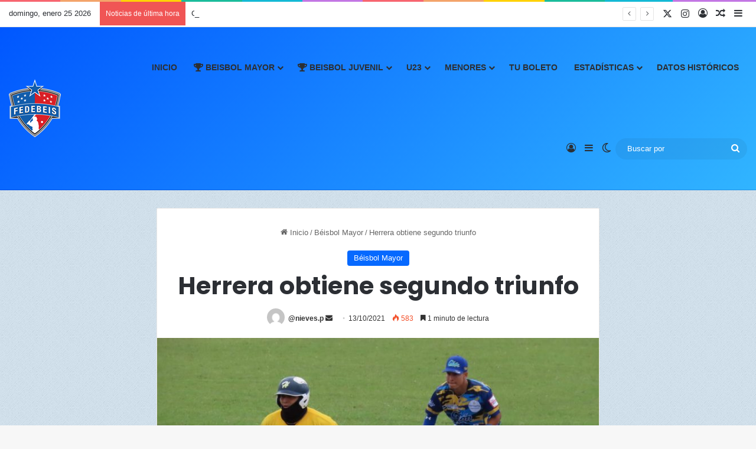

--- FILE ---
content_type: text/html; charset=UTF-8
request_url: https://fedebeis.com.pa/herrera-obtiene-segundo-triunfo/
body_size: 123452
content:
<!DOCTYPE html>
<html lang="es" class="" data-skin="light" prefix="og: http://ogp.me/ns#">
<head>
	<meta charset="UTF-8" />
	<link rel="profile" href="https://gmpg.org/xfn/11" />
	<title>Herrera obtiene segundo triunfo &#8211; FEDEBEIS</title>

<meta http-equiv='x-dns-prefetch-control' content='on'>
<link rel='dns-prefetch' href='//cdnjs.cloudflare.com' />
<link rel='dns-prefetch' href='//ajax.googleapis.com' />
<link rel='dns-prefetch' href='//fonts.googleapis.com' />
<link rel='dns-prefetch' href='//fonts.gstatic.com' />
<link rel='dns-prefetch' href='//s.gravatar.com' />
<link rel='dns-prefetch' href='//www.google-analytics.com' />
<link rel='preload' as='script' href='https://ajax.googleapis.com/ajax/libs/webfont/1/webfont.js'>
<meta name='robots' content='max-image-preview:large' />
	<style>img:is([sizes="auto" i], [sizes^="auto," i]) { contain-intrinsic-size: 3000px 1500px }</style>
	<link rel='dns-prefetch' href='//stats.wp.com' />
<link rel='preconnect' href='//c0.wp.com' />
<link rel="alternate" type="application/rss+xml" title="FEDEBEIS &raquo; Feed" href="https://fedebeis.com.pa/feed/" />
<link rel="alternate" type="application/rss+xml" title="FEDEBEIS &raquo; Feed de los comentarios" href="https://fedebeis.com.pa/comments/feed/" />
		<script type="text/javascript">
			try {
				if( 'undefined' != typeof localStorage ){
					var tieSkin = localStorage.getItem('tie-skin');
				}

									if ( tieSkin == null && window.matchMedia ){
						var tieSkin = 'light';

						if( window.matchMedia('(prefers-color-scheme: dark)').matches ) {
							var tieSkin = 'dark';
						}
					}
				
				var html = document.getElementsByTagName('html')[0].classList,
						htmlSkin = 'light';

				if( html.contains('dark-skin') ){
					htmlSkin = 'dark';
				}

				if( tieSkin != null && tieSkin != htmlSkin ){
					html.add('tie-skin-inverted');
					var tieSkinInverted = true;
				}

				if( tieSkin == 'dark' ){
					html.add('dark-skin');
				}
				else if( tieSkin == 'light' ){
					html.remove( 'dark-skin' );
				}
				
			} catch(e) { console.log( e ) }

		</script>
		<link rel="alternate" type="application/rss+xml" title="FEDEBEIS &raquo; Comentario Herrera obtiene segundo triunfo del feed" href="https://fedebeis.com.pa/herrera-obtiene-segundo-triunfo/feed/" />

		<style type="text/css">
			:root{				
			--tie-preset-gradient-1: linear-gradient(135deg, rgba(6, 147, 227, 1) 0%, rgb(155, 81, 224) 100%);
			--tie-preset-gradient-2: linear-gradient(135deg, rgb(122, 220, 180) 0%, rgb(0, 208, 130) 100%);
			--tie-preset-gradient-3: linear-gradient(135deg, rgba(252, 185, 0, 1) 0%, rgba(255, 105, 0, 1) 100%);
			--tie-preset-gradient-4: linear-gradient(135deg, rgba(255, 105, 0, 1) 0%, rgb(207, 46, 46) 100%);
			--tie-preset-gradient-5: linear-gradient(135deg, rgb(238, 238, 238) 0%, rgb(169, 184, 195) 100%);
			--tie-preset-gradient-6: linear-gradient(135deg, rgb(74, 234, 220) 0%, rgb(151, 120, 209) 20%, rgb(207, 42, 186) 40%, rgb(238, 44, 130) 60%, rgb(251, 105, 98) 80%, rgb(254, 248, 76) 100%);
			--tie-preset-gradient-7: linear-gradient(135deg, rgb(255, 206, 236) 0%, rgb(152, 150, 240) 100%);
			--tie-preset-gradient-8: linear-gradient(135deg, rgb(254, 205, 165) 0%, rgb(254, 45, 45) 50%, rgb(107, 0, 62) 100%);
			--tie-preset-gradient-9: linear-gradient(135deg, rgb(255, 203, 112) 0%, rgb(199, 81, 192) 50%, rgb(65, 88, 208) 100%);
			--tie-preset-gradient-10: linear-gradient(135deg, rgb(255, 245, 203) 0%, rgb(182, 227, 212) 50%, rgb(51, 167, 181) 100%);
			--tie-preset-gradient-11: linear-gradient(135deg, rgb(202, 248, 128) 0%, rgb(113, 206, 126) 100%);
			--tie-preset-gradient-12: linear-gradient(135deg, rgb(2, 3, 129) 0%, rgb(40, 116, 252) 100%);
			--tie-preset-gradient-13: linear-gradient(135deg, #4D34FA, #ad34fa);
			--tie-preset-gradient-14: linear-gradient(135deg, #0057FF, #31B5FF);
			--tie-preset-gradient-15: linear-gradient(135deg, #FF007A, #FF81BD);
			--tie-preset-gradient-16: linear-gradient(135deg, #14111E, #4B4462);
			--tie-preset-gradient-17: linear-gradient(135deg, #F32758, #FFC581);

			
					--main-nav-background: #FFFFFF;
					--main-nav-secondry-background: rgba(0,0,0,0.03);
					--main-nav-primary-color: #0088ff;
					--main-nav-contrast-primary-color: #FFFFFF;
					--main-nav-text-color: #2c2f34;
					--main-nav-secondry-text-color: rgba(0,0,0,0.5);
					--main-nav-main-border-color: rgba(0,0,0,0.1);
					--main-nav-secondry-border-color: rgba(0,0,0,0.08);
				
			}
		</style>
	
<meta property="og:title" content="Herrera obtiene segundo triunfo - FEDEBEIS" />
<meta property="og:type" content="article" />
<meta property="og:description" content="&nbsp; Prensa. Fedebeis. Herrera ganó esta tarde nuevamente y por segundo día corrido tras vencer po" />
<meta property="og:url" content="https://fedebeis.com.pa/herrera-obtiene-segundo-triunfo/" />
<meta property="og:site_name" content="FEDEBEIS" />
<meta property="og:image" content="https://fedebeis.com.pa/wp-content/uploads/2021/10/WhatsApp-Image-2021-10-12-at-3.33.03-PM.jpeg" />
<meta name="viewport" content="width=device-width, initial-scale=1.0" /><script type="text/javascript">
/* <![CDATA[ */
window._wpemojiSettings = {"baseUrl":"https:\/\/s.w.org\/images\/core\/emoji\/16.0.1\/72x72\/","ext":".png","svgUrl":"https:\/\/s.w.org\/images\/core\/emoji\/16.0.1\/svg\/","svgExt":".svg","source":{"concatemoji":"https:\/\/fedebeis.com.pa\/wp-includes\/js\/wp-emoji-release.min.js?ver=f50672604b394c4d01405a1d1d8cc9d8"}};
/*! This file is auto-generated */
!function(s,n){var o,i,e;function c(e){try{var t={supportTests:e,timestamp:(new Date).valueOf()};sessionStorage.setItem(o,JSON.stringify(t))}catch(e){}}function p(e,t,n){e.clearRect(0,0,e.canvas.width,e.canvas.height),e.fillText(t,0,0);var t=new Uint32Array(e.getImageData(0,0,e.canvas.width,e.canvas.height).data),a=(e.clearRect(0,0,e.canvas.width,e.canvas.height),e.fillText(n,0,0),new Uint32Array(e.getImageData(0,0,e.canvas.width,e.canvas.height).data));return t.every(function(e,t){return e===a[t]})}function u(e,t){e.clearRect(0,0,e.canvas.width,e.canvas.height),e.fillText(t,0,0);for(var n=e.getImageData(16,16,1,1),a=0;a<n.data.length;a++)if(0!==n.data[a])return!1;return!0}function f(e,t,n,a){switch(t){case"flag":return n(e,"\ud83c\udff3\ufe0f\u200d\u26a7\ufe0f","\ud83c\udff3\ufe0f\u200b\u26a7\ufe0f")?!1:!n(e,"\ud83c\udde8\ud83c\uddf6","\ud83c\udde8\u200b\ud83c\uddf6")&&!n(e,"\ud83c\udff4\udb40\udc67\udb40\udc62\udb40\udc65\udb40\udc6e\udb40\udc67\udb40\udc7f","\ud83c\udff4\u200b\udb40\udc67\u200b\udb40\udc62\u200b\udb40\udc65\u200b\udb40\udc6e\u200b\udb40\udc67\u200b\udb40\udc7f");case"emoji":return!a(e,"\ud83e\udedf")}return!1}function g(e,t,n,a){var r="undefined"!=typeof WorkerGlobalScope&&self instanceof WorkerGlobalScope?new OffscreenCanvas(300,150):s.createElement("canvas"),o=r.getContext("2d",{willReadFrequently:!0}),i=(o.textBaseline="top",o.font="600 32px Arial",{});return e.forEach(function(e){i[e]=t(o,e,n,a)}),i}function t(e){var t=s.createElement("script");t.src=e,t.defer=!0,s.head.appendChild(t)}"undefined"!=typeof Promise&&(o="wpEmojiSettingsSupports",i=["flag","emoji"],n.supports={everything:!0,everythingExceptFlag:!0},e=new Promise(function(e){s.addEventListener("DOMContentLoaded",e,{once:!0})}),new Promise(function(t){var n=function(){try{var e=JSON.parse(sessionStorage.getItem(o));if("object"==typeof e&&"number"==typeof e.timestamp&&(new Date).valueOf()<e.timestamp+604800&&"object"==typeof e.supportTests)return e.supportTests}catch(e){}return null}();if(!n){if("undefined"!=typeof Worker&&"undefined"!=typeof OffscreenCanvas&&"undefined"!=typeof URL&&URL.createObjectURL&&"undefined"!=typeof Blob)try{var e="postMessage("+g.toString()+"("+[JSON.stringify(i),f.toString(),p.toString(),u.toString()].join(",")+"));",a=new Blob([e],{type:"text/javascript"}),r=new Worker(URL.createObjectURL(a),{name:"wpTestEmojiSupports"});return void(r.onmessage=function(e){c(n=e.data),r.terminate(),t(n)})}catch(e){}c(n=g(i,f,p,u))}t(n)}).then(function(e){for(var t in e)n.supports[t]=e[t],n.supports.everything=n.supports.everything&&n.supports[t],"flag"!==t&&(n.supports.everythingExceptFlag=n.supports.everythingExceptFlag&&n.supports[t]);n.supports.everythingExceptFlag=n.supports.everythingExceptFlag&&!n.supports.flag,n.DOMReady=!1,n.readyCallback=function(){n.DOMReady=!0}}).then(function(){return e}).then(function(){var e;n.supports.everything||(n.readyCallback(),(e=n.source||{}).concatemoji?t(e.concatemoji):e.wpemoji&&e.twemoji&&(t(e.twemoji),t(e.wpemoji)))}))}((window,document),window._wpemojiSettings);
/* ]]> */
</script>
<link rel='stylesheet' id='embed-pdf-viewer-css' href='https://fedebeis.com.pa/wp-content/plugins/embed-pdf-viewer/css/embed-pdf-viewer.css?ver=2.4.6' type='text/css' media='screen' />
<link rel='stylesheet' id='ts-poll-block-css' href='https://fedebeis.com.pa/wp-content/plugins/poll-wp/admin/css/block.css?ver=f50672604b394c4d01405a1d1d8cc9d8' type='text/css' media='all' />
<link rel='stylesheet' id='sbi_styles-css' href='https://fedebeis.com.pa/wp-content/plugins/instagram-feed-pro/css/sbi-styles.min.css?ver=6.9.0' type='text/css' media='all' />
<style id='wp-emoji-styles-inline-css' type='text/css'>

	img.wp-smiley, img.emoji {
		display: inline !important;
		border: none !important;
		box-shadow: none !important;
		height: 1em !important;
		width: 1em !important;
		margin: 0 0.07em !important;
		vertical-align: -0.1em !important;
		background: none !important;
		padding: 0 !important;
	}
</style>
<style id='pdfemb-pdf-embedder-viewer-style-inline-css' type='text/css'>
.wp-block-pdfemb-pdf-embedder-viewer{max-width:none}

</style>
<link rel='stylesheet' id='mediaelement-css' href='https://c0.wp.com/c/6.8.3/wp-includes/js/mediaelement/mediaelementplayer-legacy.min.css' type='text/css' media='all' />
<link rel='stylesheet' id='wp-mediaelement-css' href='https://c0.wp.com/c/6.8.3/wp-includes/js/mediaelement/wp-mediaelement.min.css' type='text/css' media='all' />
<style id='jetpack-sharing-buttons-style-inline-css' type='text/css'>
.jetpack-sharing-buttons__services-list{display:flex;flex-direction:row;flex-wrap:wrap;gap:0;list-style-type:none;margin:5px;padding:0}.jetpack-sharing-buttons__services-list.has-small-icon-size{font-size:12px}.jetpack-sharing-buttons__services-list.has-normal-icon-size{font-size:16px}.jetpack-sharing-buttons__services-list.has-large-icon-size{font-size:24px}.jetpack-sharing-buttons__services-list.has-huge-icon-size{font-size:36px}@media print{.jetpack-sharing-buttons__services-list{display:none!important}}.editor-styles-wrapper .wp-block-jetpack-sharing-buttons{gap:0;padding-inline-start:0}ul.jetpack-sharing-buttons__services-list.has-background{padding:1.25em 2.375em}
</style>
<style id='global-styles-inline-css' type='text/css'>
:root{--wp--preset--aspect-ratio--square: 1;--wp--preset--aspect-ratio--4-3: 4/3;--wp--preset--aspect-ratio--3-4: 3/4;--wp--preset--aspect-ratio--3-2: 3/2;--wp--preset--aspect-ratio--2-3: 2/3;--wp--preset--aspect-ratio--16-9: 16/9;--wp--preset--aspect-ratio--9-16: 9/16;--wp--preset--color--black: #000000;--wp--preset--color--cyan-bluish-gray: #abb8c3;--wp--preset--color--white: #ffffff;--wp--preset--color--pale-pink: #f78da7;--wp--preset--color--vivid-red: #cf2e2e;--wp--preset--color--luminous-vivid-orange: #ff6900;--wp--preset--color--luminous-vivid-amber: #fcb900;--wp--preset--color--light-green-cyan: #7bdcb5;--wp--preset--color--vivid-green-cyan: #00d084;--wp--preset--color--pale-cyan-blue: #8ed1fc;--wp--preset--color--vivid-cyan-blue: #0693e3;--wp--preset--color--vivid-purple: #9b51e0;--wp--preset--color--global-color: #0088ff;--wp--preset--gradient--vivid-cyan-blue-to-vivid-purple: linear-gradient(135deg,rgba(6,147,227,1) 0%,rgb(155,81,224) 100%);--wp--preset--gradient--light-green-cyan-to-vivid-green-cyan: linear-gradient(135deg,rgb(122,220,180) 0%,rgb(0,208,130) 100%);--wp--preset--gradient--luminous-vivid-amber-to-luminous-vivid-orange: linear-gradient(135deg,rgba(252,185,0,1) 0%,rgba(255,105,0,1) 100%);--wp--preset--gradient--luminous-vivid-orange-to-vivid-red: linear-gradient(135deg,rgba(255,105,0,1) 0%,rgb(207,46,46) 100%);--wp--preset--gradient--very-light-gray-to-cyan-bluish-gray: linear-gradient(135deg,rgb(238,238,238) 0%,rgb(169,184,195) 100%);--wp--preset--gradient--cool-to-warm-spectrum: linear-gradient(135deg,rgb(74,234,220) 0%,rgb(151,120,209) 20%,rgb(207,42,186) 40%,rgb(238,44,130) 60%,rgb(251,105,98) 80%,rgb(254,248,76) 100%);--wp--preset--gradient--blush-light-purple: linear-gradient(135deg,rgb(255,206,236) 0%,rgb(152,150,240) 100%);--wp--preset--gradient--blush-bordeaux: linear-gradient(135deg,rgb(254,205,165) 0%,rgb(254,45,45) 50%,rgb(107,0,62) 100%);--wp--preset--gradient--luminous-dusk: linear-gradient(135deg,rgb(255,203,112) 0%,rgb(199,81,192) 50%,rgb(65,88,208) 100%);--wp--preset--gradient--pale-ocean: linear-gradient(135deg,rgb(255,245,203) 0%,rgb(182,227,212) 50%,rgb(51,167,181) 100%);--wp--preset--gradient--electric-grass: linear-gradient(135deg,rgb(202,248,128) 0%,rgb(113,206,126) 100%);--wp--preset--gradient--midnight: linear-gradient(135deg,rgb(2,3,129) 0%,rgb(40,116,252) 100%);--wp--preset--font-size--small: 13px;--wp--preset--font-size--medium: 20px;--wp--preset--font-size--large: 36px;--wp--preset--font-size--x-large: 42px;--wp--preset--spacing--20: 0.44rem;--wp--preset--spacing--30: 0.67rem;--wp--preset--spacing--40: 1rem;--wp--preset--spacing--50: 1.5rem;--wp--preset--spacing--60: 2.25rem;--wp--preset--spacing--70: 3.38rem;--wp--preset--spacing--80: 5.06rem;--wp--preset--shadow--natural: 6px 6px 9px rgba(0, 0, 0, 0.2);--wp--preset--shadow--deep: 12px 12px 50px rgba(0, 0, 0, 0.4);--wp--preset--shadow--sharp: 6px 6px 0px rgba(0, 0, 0, 0.2);--wp--preset--shadow--outlined: 6px 6px 0px -3px rgba(255, 255, 255, 1), 6px 6px rgba(0, 0, 0, 1);--wp--preset--shadow--crisp: 6px 6px 0px rgba(0, 0, 0, 1);}:where(.is-layout-flex){gap: 0.5em;}:where(.is-layout-grid){gap: 0.5em;}body .is-layout-flex{display: flex;}.is-layout-flex{flex-wrap: wrap;align-items: center;}.is-layout-flex > :is(*, div){margin: 0;}body .is-layout-grid{display: grid;}.is-layout-grid > :is(*, div){margin: 0;}:where(.wp-block-columns.is-layout-flex){gap: 2em;}:where(.wp-block-columns.is-layout-grid){gap: 2em;}:where(.wp-block-post-template.is-layout-flex){gap: 1.25em;}:where(.wp-block-post-template.is-layout-grid){gap: 1.25em;}.has-black-color{color: var(--wp--preset--color--black) !important;}.has-cyan-bluish-gray-color{color: var(--wp--preset--color--cyan-bluish-gray) !important;}.has-white-color{color: var(--wp--preset--color--white) !important;}.has-pale-pink-color{color: var(--wp--preset--color--pale-pink) !important;}.has-vivid-red-color{color: var(--wp--preset--color--vivid-red) !important;}.has-luminous-vivid-orange-color{color: var(--wp--preset--color--luminous-vivid-orange) !important;}.has-luminous-vivid-amber-color{color: var(--wp--preset--color--luminous-vivid-amber) !important;}.has-light-green-cyan-color{color: var(--wp--preset--color--light-green-cyan) !important;}.has-vivid-green-cyan-color{color: var(--wp--preset--color--vivid-green-cyan) !important;}.has-pale-cyan-blue-color{color: var(--wp--preset--color--pale-cyan-blue) !important;}.has-vivid-cyan-blue-color{color: var(--wp--preset--color--vivid-cyan-blue) !important;}.has-vivid-purple-color{color: var(--wp--preset--color--vivid-purple) !important;}.has-black-background-color{background-color: var(--wp--preset--color--black) !important;}.has-cyan-bluish-gray-background-color{background-color: var(--wp--preset--color--cyan-bluish-gray) !important;}.has-white-background-color{background-color: var(--wp--preset--color--white) !important;}.has-pale-pink-background-color{background-color: var(--wp--preset--color--pale-pink) !important;}.has-vivid-red-background-color{background-color: var(--wp--preset--color--vivid-red) !important;}.has-luminous-vivid-orange-background-color{background-color: var(--wp--preset--color--luminous-vivid-orange) !important;}.has-luminous-vivid-amber-background-color{background-color: var(--wp--preset--color--luminous-vivid-amber) !important;}.has-light-green-cyan-background-color{background-color: var(--wp--preset--color--light-green-cyan) !important;}.has-vivid-green-cyan-background-color{background-color: var(--wp--preset--color--vivid-green-cyan) !important;}.has-pale-cyan-blue-background-color{background-color: var(--wp--preset--color--pale-cyan-blue) !important;}.has-vivid-cyan-blue-background-color{background-color: var(--wp--preset--color--vivid-cyan-blue) !important;}.has-vivid-purple-background-color{background-color: var(--wp--preset--color--vivid-purple) !important;}.has-black-border-color{border-color: var(--wp--preset--color--black) !important;}.has-cyan-bluish-gray-border-color{border-color: var(--wp--preset--color--cyan-bluish-gray) !important;}.has-white-border-color{border-color: var(--wp--preset--color--white) !important;}.has-pale-pink-border-color{border-color: var(--wp--preset--color--pale-pink) !important;}.has-vivid-red-border-color{border-color: var(--wp--preset--color--vivid-red) !important;}.has-luminous-vivid-orange-border-color{border-color: var(--wp--preset--color--luminous-vivid-orange) !important;}.has-luminous-vivid-amber-border-color{border-color: var(--wp--preset--color--luminous-vivid-amber) !important;}.has-light-green-cyan-border-color{border-color: var(--wp--preset--color--light-green-cyan) !important;}.has-vivid-green-cyan-border-color{border-color: var(--wp--preset--color--vivid-green-cyan) !important;}.has-pale-cyan-blue-border-color{border-color: var(--wp--preset--color--pale-cyan-blue) !important;}.has-vivid-cyan-blue-border-color{border-color: var(--wp--preset--color--vivid-cyan-blue) !important;}.has-vivid-purple-border-color{border-color: var(--wp--preset--color--vivid-purple) !important;}.has-vivid-cyan-blue-to-vivid-purple-gradient-background{background: var(--wp--preset--gradient--vivid-cyan-blue-to-vivid-purple) !important;}.has-light-green-cyan-to-vivid-green-cyan-gradient-background{background: var(--wp--preset--gradient--light-green-cyan-to-vivid-green-cyan) !important;}.has-luminous-vivid-amber-to-luminous-vivid-orange-gradient-background{background: var(--wp--preset--gradient--luminous-vivid-amber-to-luminous-vivid-orange) !important;}.has-luminous-vivid-orange-to-vivid-red-gradient-background{background: var(--wp--preset--gradient--luminous-vivid-orange-to-vivid-red) !important;}.has-very-light-gray-to-cyan-bluish-gray-gradient-background{background: var(--wp--preset--gradient--very-light-gray-to-cyan-bluish-gray) !important;}.has-cool-to-warm-spectrum-gradient-background{background: var(--wp--preset--gradient--cool-to-warm-spectrum) !important;}.has-blush-light-purple-gradient-background{background: var(--wp--preset--gradient--blush-light-purple) !important;}.has-blush-bordeaux-gradient-background{background: var(--wp--preset--gradient--blush-bordeaux) !important;}.has-luminous-dusk-gradient-background{background: var(--wp--preset--gradient--luminous-dusk) !important;}.has-pale-ocean-gradient-background{background: var(--wp--preset--gradient--pale-ocean) !important;}.has-electric-grass-gradient-background{background: var(--wp--preset--gradient--electric-grass) !important;}.has-midnight-gradient-background{background: var(--wp--preset--gradient--midnight) !important;}.has-small-font-size{font-size: var(--wp--preset--font-size--small) !important;}.has-medium-font-size{font-size: var(--wp--preset--font-size--medium) !important;}.has-large-font-size{font-size: var(--wp--preset--font-size--large) !important;}.has-x-large-font-size{font-size: var(--wp--preset--font-size--x-large) !important;}
:where(.wp-block-post-template.is-layout-flex){gap: 1.25em;}:where(.wp-block-post-template.is-layout-grid){gap: 1.25em;}
:where(.wp-block-columns.is-layout-flex){gap: 2em;}:where(.wp-block-columns.is-layout-grid){gap: 2em;}
:root :where(.wp-block-pullquote){font-size: 1.5em;line-height: 1.6;}
</style>
<link rel='stylesheet' id='ts-poll-public-css' href='https://fedebeis.com.pa/wp-content/plugins/poll-wp/public/css/ts_poll-public.css?ver=2.5.3' type='text/css' media='all' />
<link rel='stylesheet' id='ts-poll-fonts-css' href='https://fedebeis.com.pa/wp-content/plugins/poll-wp/fonts/ts_poll-fonts.css?ver=2.5.3' type='text/css' media='all' />
<link rel='stylesheet' id='s_pdf_styles-css' href='https://fedebeis.com.pa/wp-content/plugins/simple-pdf-viewer-pro/css/style.css?ver=f50672604b394c4d01405a1d1d8cc9d8' type='text/css' media='all' />
<link rel='stylesheet' id='tie-css-base-css' href='https://fedebeis.com.pa/wp-content/themes/jannah/assets/css/base.min.css?ver=7.6.2' type='text/css' media='all' />
<link rel='stylesheet' id='tie-css-styles-css' href='https://fedebeis.com.pa/wp-content/themes/jannah/assets/css/style.min.css?ver=7.6.2' type='text/css' media='all' />
<link rel='stylesheet' id='tie-css-widgets-css' href='https://fedebeis.com.pa/wp-content/themes/jannah/assets/css/widgets.min.css?ver=7.6.2' type='text/css' media='all' />
<link rel='stylesheet' id='tie-css-helpers-css' href='https://fedebeis.com.pa/wp-content/themes/jannah/assets/css/helpers.min.css?ver=7.6.2' type='text/css' media='all' />
<link rel='stylesheet' id='tie-fontawesome5-css' href='https://fedebeis.com.pa/wp-content/themes/jannah/assets/css/fontawesome.css?ver=7.6.2' type='text/css' media='all' />
<link rel='stylesheet' id='tie-css-ilightbox-css' href='https://fedebeis.com.pa/wp-content/themes/jannah/assets/ilightbox/dark-skin/skin.css?ver=7.6.2' type='text/css' media='all' />
<link rel='stylesheet' id='tie-css-shortcodes-css' href='https://fedebeis.com.pa/wp-content/themes/jannah/assets/css/plugins/shortcodes.min.css?ver=7.6.2' type='text/css' media='all' />
<link rel='stylesheet' id='tie-css-single-css' href='https://fedebeis.com.pa/wp-content/themes/jannah/assets/css/single.min.css?ver=7.6.2' type='text/css' media='all' />
<link rel='stylesheet' id='tie-css-print-css' href='https://fedebeis.com.pa/wp-content/themes/jannah/assets/css/print.css?ver=7.6.2' type='text/css' media='print' />
<link rel='stylesheet' id='yop-public-css' href='https://fedebeis.com.pa/wp-content/plugins/yop-poll-pro/public/assets/css/yop-poll-public-6.5.32.css?ver=f50672604b394c4d01405a1d1d8cc9d8' type='text/css' media='all' />
<style id='yop-public-inline-css' type='text/css'>
.wf-active .logo-text,.wf-active h1,.wf-active h2,.wf-active h3,.wf-active h4,.wf-active h5,.wf-active h6,.wf-active .the-subtitle{font-family: 'Poppins';}#main-nav .main-menu > ul > li > a{text-transform: uppercase;}#tie-body{background-image: url(https://fedebeis.com.pa/wp-content/themes/jannah/assets/images/patterns/body-bg1.png);}.dark-skin .side-aside img,.dark-skin .site-footer img,.dark-skin .sidebar img,.dark-skin .main-content img{filter: brightness(.8) contrast(1.2);}#header-notification-bar{background: var( --tie-preset-gradient-14 );}.main-nav-boxed .main-nav.fixed-nav,#main-nav{background: var( --tie-preset-gradient-14 );}#main-nav .icon-basecloud-bg:after{color: inherit !important;}#main-nav,#main-nav input,#main-nav #search-submit,#main-nav .fa-spinner,#main-nav .comp-sub-menu,#main-nav .tie-weather-widget{color: #ffffff;}#main-nav input::-moz-placeholder{color: #ffffff;}#main-nav input:-moz-placeholder{color: #ffffff;}#main-nav input:-ms-input-placeholder{color: #ffffff;}#main-nav input::-webkit-input-placeholder{color: #ffffff;}#main-nav .mega-menu .post-meta,#main-nav .mega-menu .post-meta a,#autocomplete-suggestions.search-in-main-nav .post-meta{color: rgba(255,255,255,0.6);}#main-nav .weather-icon .icon-cloud,#main-nav .weather-icon .icon-basecloud-bg,#main-nav .weather-icon .icon-cloud-behind{color: #ffffff !important;}#tie-container #tie-wrapper,.post-layout-8 #content{background-color: rgba(114,177,219,0.24);}.tie-cat-2,.tie-cat-item-2 > span{background-color:#e67e22 !important;color:#FFFFFF !important;}.tie-cat-2:after{border-top-color:#e67e22 !important;}.tie-cat-2:hover{background-color:#c86004 !important;}.tie-cat-2:hover:after{border-top-color:#c86004 !important;}.tie-cat-10,.tie-cat-item-10 > span{background-color:#2ecc71 !important;color:#FFFFFF !important;}.tie-cat-10:after{border-top-color:#2ecc71 !important;}.tie-cat-10:hover{background-color:#10ae53 !important;}.tie-cat-10:hover:after{border-top-color:#10ae53 !important;}.tie-cat-14,.tie-cat-item-14 > span{background-color:#9b59b6 !important;color:#FFFFFF !important;}.tie-cat-14:after{border-top-color:#9b59b6 !important;}.tie-cat-14:hover{background-color:#7d3b98 !important;}.tie-cat-14:hover:after{border-top-color:#7d3b98 !important;}.tie-cat-17,.tie-cat-item-17 > span{background-color:#34495e !important;color:#FFFFFF !important;}.tie-cat-17:after{border-top-color:#34495e !important;}.tie-cat-17:hover{background-color:#162b40 !important;}.tie-cat-17:hover:after{border-top-color:#162b40 !important;}.tie-cat-19,.tie-cat-item-19 > span{background-color:#795548 !important;color:#FFFFFF !important;}.tie-cat-19:after{border-top-color:#795548 !important;}.tie-cat-19:hover{background-color:#5b372a !important;}.tie-cat-19:hover:after{border-top-color:#5b372a !important;}.tie-cat-20,.tie-cat-item-20 > span{background-color:#4CAF50 !important;color:#FFFFFF !important;}.tie-cat-20:after{border-top-color:#4CAF50 !important;}.tie-cat-20:hover{background-color:#2e9132 !important;}.tie-cat-20:hover:after{border-top-color:#2e9132 !important;}.page-id-245,.page-id-17634 { min-width: 1200px;}@media (max-width: 1024px) { .page-id-17485 body, .page-id-17634 body { min-width: 1200px; } .page-id-17485 .container, .page-id-17485 .tie-container, .page-id-17634 .container, .page-id-17634 .tie-container { width: 1200px !important; max-width: 1200px !important; }}
</style>
<script type="text/javascript" src="https://c0.wp.com/c/6.8.3/wp-includes/js/jquery/jquery.min.js" id="jquery-core-js"></script>
<script type="text/javascript" src="https://c0.wp.com/c/6.8.3/wp-includes/js/jquery/jquery-migrate.min.js" id="jquery-migrate-js"></script>
<script type="text/javascript" src="https://fedebeis.com.pa/wp-content/plugins/poll-wp/public/js/vue.js?ver=2.5.3" id="ts-poll-vue-js"></script>
<script type="text/javascript" id="ts-poll-public-js-extra">
/* <![CDATA[ */
var tsPollData = {"root_url":"https:\/\/fedebeis.com.pa\/wp-json\/","nonce":"1501df0c2c"};
/* ]]> */
</script>
<script type="text/javascript" src="https://fedebeis.com.pa/wp-content/plugins/poll-wp/public/js/ts_poll-public.js?ver=2.5.3" id="ts-poll-public-js"></script>
<script type="text/javascript" src="https://fedebeis.com.pa/wp-content/plugins/simple-pdf-viewer-pro/js/main.js?ver=f50672604b394c4d01405a1d1d8cc9d8" id="s_pdf_scripts-js"></script>
<link rel="https://api.w.org/" href="https://fedebeis.com.pa/wp-json/" /><link rel="alternate" title="JSON" type="application/json" href="https://fedebeis.com.pa/wp-json/wp/v2/posts/8022" /><link rel="EditURI" type="application/rsd+xml" title="RSD" href="https://fedebeis.com.pa/xmlrpc.php?rsd" />
<link rel="canonical" href="https://fedebeis.com.pa/herrera-obtiene-segundo-triunfo/" />
<link rel="alternate" title="oEmbed (JSON)" type="application/json+oembed" href="https://fedebeis.com.pa/wp-json/oembed/1.0/embed?url=https%3A%2F%2Ffedebeis.com.pa%2Fherrera-obtiene-segundo-triunfo%2F" />
<link rel="alternate" title="oEmbed (XML)" type="text/xml+oembed" href="https://fedebeis.com.pa/wp-json/oembed/1.0/embed?url=https%3A%2F%2Ffedebeis.com.pa%2Fherrera-obtiene-segundo-triunfo%2F&#038;format=xml" />
	<style>img#wpstats{display:none}</style>
		 <meta name="description" content="&nbsp; Prensa. Fedebeis. Herrera ganó esta tarde nuevamente y por segundo día corrido tras vencer por abultamiento de carreras a Colón 12 por 1 en par" /><meta http-equiv="X-UA-Compatible" content="IE=edge">
<!-- All in one Favicon 4.8 --><link rel="icon" href="https://fedebeis.com.pa/wp-content/uploads/2023/01/png-logo-64x64_Mesa-de-trabajo-1.png" type="image/png"/>
		<style type="text/css" id="wp-custom-css">
			/* Oculta la imagen rota */
.ninja-table td.ninja_column_8 img {
    display: none;
}

/* Muestra icono personalizado */
.ninja-table td.ninja_column_8 {
    background-image: url("https://fedebeis.com.pa/wp-content/uploads/2026/01/Icons8-Ios7-Files-Png.512.png");
    background-repeat: no-repeat;
    background-position: center;
    background-size: 28px;
    min-height: 32px;
}
		</style>
		</head>

<body data-rsssl=1 id="tie-body" class="wp-singular post-template-default single single-post postid-8022 single-format-standard wp-theme-jannah tie-no-js block-head-1 magazine1 is-lazyload is-thumb-overlay-disabled is-desktop is-header-layout-1 one-column-no-sidebar post-layout-1 narrow-title-narrow-media is-standard-format has-mobile-share post-has-toggle hide_share_post_top hide_share_post_bottom hide_post_newsletter hide_post_authorbio">



<div class="background-overlay">

	<div id="tie-container" class="site tie-container">

		
		<div id="tie-wrapper">
			<div class="rainbow-line"></div>
<header id="theme-header" class="theme-header header-layout-1 main-nav-light main-nav-default-light main-nav-below no-stream-item top-nav-active top-nav-light top-nav-default-light top-nav-above is-stretch-header has-normal-width-logo mobile-header-default">
	
<nav id="top-nav"  class="has-date-breaking-components top-nav header-nav has-breaking-news" aria-label="Menú de Navegación secundario">
	<div class="container">
		<div class="topbar-wrapper">

			
					<div class="topbar-today-date">
						domingo, enero 25 2026					</div>
					
			<div class="tie-alignleft">
				
<div class="breaking controls-is-active">

	<span class="breaking-title">
		<span class="tie-icon-bolt breaking-icon" aria-hidden="true"></span>
		<span class="breaking-title-text">Noticias de última hora</span>
	</span>

	<ul id="breaking-news-in-header" class="breaking-news" data-type="reveal" data-arrows="true">

		
							<li class="news-item">
								<a href="https://fedebeis.com.pa/joshua-martinez-al-club-de-los-100k/">Joshua Martinez al Club de los 100K</a>
							</li>

							
							<li class="news-item">
								<a href="https://fedebeis.com.pa/gracias-por-hacer-historio-con-nosotros%f0%9f%99%8f%e2%9c%a8/">Gracias por hacer historia con Nosotros🙏✨</a>
							</li>

							
							<li class="news-item">
								<a href="https://fedebeis.com.pa/gomez-y-acosta-a-un-selecto-club/">Gómez y Acosta a un selecto club:</a>
							</li>

							
							<li class="news-item">
								<a href="https://fedebeis.com.pa/titulos-obtenidos-por-privincia/">Títulos obtenidos por provincia &#8211; Béisbol Juvenil</a>
							</li>

							
							<li class="news-item">
								<a href="https://fedebeis.com.pa/lideres-de-por-vida/">Líderes de Por Vida &#8211; Béisbol Juvenil</a>
							</li>

							
							<li class="news-item">
								<a href="https://fedebeis.com.pa/descarga-el-calendario-aqui/">Descarga el Calendario Oficial &#8211; Campeonato Juvenil 2026</a>
							</li>

							
							<li class="news-item">
								<a href="https://fedebeis.com.pa/metro-el-rey-de-copas/">Metro el «Rey» de Copas</a>
							</li>

							
							<li class="news-item">
								<a href="https://fedebeis.com.pa/herrera-buscara-la-sexta/">Herrera buscará la “sexta”</a>
							</li>

							
							<li class="news-item">
								<a href="https://fedebeis.com.pa/invitacion-al-lanzamiento-oficial-temporada-juvenil-2026/">Invitación al Lanzamiento Oficial, Temporada Juvenil 2026.</a>
							</li>

							
							<li class="news-item">
								<a href="https://fedebeis.com.pa/bocas-puede-sorprender/">Bocas puede sorprender</a>
							</li>

							
	</ul>
</div><!-- #breaking /-->
			</div><!-- .tie-alignleft /-->

			<div class="tie-alignright">
				<ul class="components"> <li class="social-icons-item"><a class="social-link twitter-social-icon" rel="external noopener nofollow" target="_blank" href="https://twitter.com/FedebeisOficial"><span class="tie-social-icon tie-icon-twitter"></span><span class="screen-reader-text">X</span></a></li><li class="social-icons-item"><a class="social-link instagram-social-icon" rel="external noopener nofollow" target="_blank" href="https://www.instagram.com/fedebeisoficial/"><span class="tie-social-icon tie-icon-instagram"></span><span class="screen-reader-text">Instagram</span></a></li> 
	
		<li class=" popup-login-icon menu-item custom-menu-link">
			<a href="#" class="lgoin-btn tie-popup-trigger">
				<span class="tie-icon-author" aria-hidden="true"></span>
				<span class="screen-reader-text">Acceso</span>			</a>
		</li>

				<li class="random-post-icon menu-item custom-menu-link">
		<a href="/herrera-obtiene-segundo-triunfo/?random-post=1" class="random-post" title="Publicación al azar" rel="nofollow">
			<span class="tie-icon-random" aria-hidden="true"></span>
			<span class="screen-reader-text">Publicación al azar</span>
		</a>
	</li>
		<li class="side-aside-nav-icon menu-item custom-menu-link">
		<a href="#">
			<span class="tie-icon-navicon" aria-hidden="true"></span>
			<span class="screen-reader-text">Barra lateral</span>
		</a>
	</li>
	</ul><!-- Components -->			</div><!-- .tie-alignright /-->

		</div><!-- .topbar-wrapper /-->
	</div><!-- .container /-->
</nav><!-- #top-nav /-->

<div class="main-nav-wrapper">
	<nav id="main-nav" data-skin="search-in-main-nav" class="main-nav header-nav live-search-parent menu-style-arrow menu-style-minimal" style="line-height:138px" aria-label="Menú de Navegación principal">
		<div class="container">

			<div class="main-menu-wrapper">

				
						<div class="header-layout-1-logo" style="width:88px">
							
		<div id="logo" class="image-logo" >

			
			<a title="FEDEBEIS" href="https://fedebeis.com.pa/">
				
				<picture class="tie-logo-default tie-logo-picture">
					
					<source class="tie-logo-source-default tie-logo-source" srcset="https://fedebeis.com.pa/wp-content/uploads/2018/12/fedebeis-logo2x.png 2x, https://fedebeis.com.pa/wp-content/uploads/2018/12/fedebeis-logo98px.png 1x">
					<img class="tie-logo-img-default tie-logo-img" src="https://fedebeis.com.pa/wp-content/uploads/2018/12/fedebeis-logo98px.png" alt="FEDEBEIS" width="88" height="98" style="max-height:98px; width: auto;" />
				</picture>
						</a>

			
		</div><!-- #logo /-->

								</div>

						<div id="mobile-header-components-area_2" class="mobile-header-components"><ul class="components"><li class="mobile-component_menu custom-menu-link"><a href="#" id="mobile-menu-icon" class=""><span class="tie-mobile-menu-icon nav-icon is-layout-1"></span><span class="screen-reader-text">Menú</span></a></li> <li class="mobile-component_login custom-menu-link">
				<a href="#" class="lgoin-btn tie-popup-trigger">
					<span class="tie-icon-author" aria-hidden="true"></span>
					<span class="screen-reader-text">Acceso</span>
				</a>
			</li></ul></div>
				<div id="menu-components-wrap">

					
		<div id="sticky-logo" class="image-logo">

			
			<a title="FEDEBEIS" href="https://fedebeis.com.pa/">
				
				<picture class="tie-logo-default tie-logo-picture">
					<source class="tie-logo-source-default tie-logo-source" srcset="https://fedebeis.com.pa/wp-content/uploads/2018/12/fedebeis-logo2x.png 2x, https://fedebeis.com.pa/wp-content/uploads/2018/12/fedebeis-logo98px.png 1x">
					<img class="tie-logo-img-default tie-logo-img" src="https://fedebeis.com.pa/wp-content/uploads/2018/12/fedebeis-logo98px.png" alt="FEDEBEIS"  />
				</picture>
						</a>

			
		</div><!-- #Sticky-logo /-->

		<div class="flex-placeholder"></div>
		
					<div class="main-menu main-menu-wrap">
						<div id="main-nav-menu" class="main-menu header-menu"><ul id="menu-tielabs-main-menu" class="menu"><li id="menu-item-978" class="menu-item menu-item-type-custom menu-item-object-custom menu-item-home menu-item-978"><a href="https://fedebeis.com.pa/">Inicio</a></li>
<li id="menu-item-11963" class="menu-item menu-item-type-custom menu-item-object-custom menu-item-has-children menu-item-11963 menu-item-has-icon"><a href="#"> <span aria-hidden="true" class="tie-menu-icon fas fa-trophy"></span> Beisbol Mayor</a>
<ul class="sub-menu menu-sub-content">
	<li id="menu-item-15786" class="menu-item menu-item-type-custom menu-item-object-custom menu-item-has-children menu-item-15786"><a href="#"> <span aria-hidden="true" class="tie-menu-icon fas fa-trophy"></span> Béisbol Mayor 2025</a>
	<ul class="sub-menu menu-sub-content">
		<li id="menu-item-15803" class="menu-item menu-item-type-post_type menu-item-object-page menu-item-15803"><a href="https://fedebeis.com.pa/nominas-roster/">Nóminas – Roster</a></li>
		<li id="menu-item-15816" class="menu-item menu-item-type-post_type menu-item-object-page menu-item-15816"><a href="https://fedebeis.com.pa/boxscore-beisbol-mayor-2025/">Boxscores</a></li>
		<li id="menu-item-16270" class="menu-item menu-item-type-custom menu-item-object-custom menu-item-has-children menu-item-16270"><a href="#">Ronda Regular</a>
		<ul class="sub-menu menu-sub-content">
			<li id="menu-item-15832" class="menu-item menu-item-type-post_type menu-item-object-page menu-item-15832"><a href="https://fedebeis.com.pa/lideres-mayor-2025/">Líderes</a></li>
			<li id="menu-item-15955" class="menu-item menu-item-type-post_type menu-item-object-page menu-item-15955"><a href="https://fedebeis.com.pa/tabla-posiciones/">Tabla Posiciones</a></li>
			<li id="menu-item-15820" class="menu-item menu-item-type-post_type menu-item-object-page menu-item-15820"><a href="https://fedebeis.com.pa/acumulados-mayor-2025/">Acumulados</a></li>
			<li id="menu-item-15787" class="menu-item menu-item-type-post_type menu-item-object-page menu-item-15787"><a href="https://fedebeis.com.pa/15776-2/">Calendario</a></li>
		</ul>
</li>
		<li id="menu-item-16271" class="menu-item menu-item-type-custom menu-item-object-custom menu-item-has-children menu-item-16271"><a href="#">Ronda de 8</a>
		<ul class="sub-menu menu-sub-content">
			<li id="menu-item-16278" class="menu-item menu-item-type-post_type menu-item-object-page menu-item-16278"><a href="https://fedebeis.com.pa/lideres-s8/">Líderes S8</a></li>
			<li id="menu-item-16279" class="menu-item menu-item-type-post_type menu-item-object-page menu-item-16279"><a href="https://fedebeis.com.pa/acumulados-s8/">Acumulados S8</a></li>
		</ul>
</li>
		<li id="menu-item-15802" class="menu-item menu-item-type-post_type menu-item-object-page menu-item-15802"><a href="https://fedebeis.com.pa/reglamento-beisbol-mayor-2025/">Reglamento</a></li>
	</ul>
</li>
	<li id="menu-item-14063" class="menu-item menu-item-type-custom menu-item-object-custom menu-item-has-children menu-item-14063"><a href="#"> <span aria-hidden="true" class="tie-menu-icon fas fa-trophy"></span> Béisbol Mayor 2024</a>
	<ul class="sub-menu menu-sub-content">
		<li id="menu-item-14072" class="menu-item menu-item-type-post_type menu-item-object-page menu-item-14072"><a href="https://fedebeis.com.pa/calendario-mayor-2024/"> <span aria-hidden="true" class="tie-menu-icon far fa-calendar-alt"></span> Calendario Serie de 8</a></li>
		<li id="menu-item-14096" class="menu-item menu-item-type-post_type menu-item-object-page menu-item-14096"><a href="https://fedebeis.com.pa/boxscores-mayor-2024/"> <span aria-hidden="true" class="tie-menu-icon fas fa-database"></span> Boxscores Mayor 2024</a></li>
		<li id="menu-item-14186" class="menu-item menu-item-type-post_type menu-item-object-page menu-item-14186"><a href="https://fedebeis.com.pa/tabla-de-posiciones-beisbol-mayor-2024/"> <span aria-hidden="true" class="tie-menu-icon fas fa-align-justify"></span> Tabla Posiciones</a></li>
		<li id="menu-item-14419" class="menu-item menu-item-type-post_type menu-item-object-page menu-item-14419"><a href="https://fedebeis.com.pa/lideres-del-torneo-mayor-2024/"> <span aria-hidden="true" class="tie-menu-icon fas fa-trophy"></span> Líderes</a></li>
		<li id="menu-item-14271" class="menu-item menu-item-type-post_type menu-item-object-page menu-item-14271"><a href="https://fedebeis.com.pa/acumulados-beismayor-2024-rondaregular/"> <span aria-hidden="true" class="tie-menu-icon fab fa-adn"></span> Acumulados-RR</a></li>
	</ul>
</li>
	<li id="menu-item-11964" class="menu-item menu-item-type-custom menu-item-object-custom menu-item-has-children menu-item-11964"><a href="#"> <span aria-hidden="true" class="tie-menu-icon fas fa-trophy"></span> Beisbol Mayor 2023</a>
	<ul class="sub-menu menu-sub-content">
		<li id="menu-item-12063" class="menu-item menu-item-type-post_type menu-item-object-page menu-item-12063"><a href="https://fedebeis.com.pa/boxscore-mayor-2023/"> <span aria-hidden="true" class="tie-menu-icon fas fa-history"></span> Boxscore Mayor 2023</a></li>
		<li id="menu-item-12184" class="menu-item menu-item-type-post_type menu-item-object-page menu-item-12184"><a href="https://fedebeis.com.pa/lideres-beisbol-mayor-2023/"> <span aria-hidden="true" class="tie-menu-icon fas fa-trophy"></span> Líderes del Torneo</a></li>
		<li id="menu-item-12118" class="menu-item menu-item-type-post_type menu-item-object-page menu-item-12118"><a href="https://fedebeis.com.pa/acumulados-por-equipos-mayor-2023/"> <span aria-hidden="true" class="tie-menu-icon far fa-clone"></span> Acumulados x Equipo</a></li>
		<li id="menu-item-11975" class="menu-item menu-item-type-post_type menu-item-object-page menu-item-11975"><a href="https://fedebeis.com.pa/nominas-oficiales/"> <span aria-hidden="true" class="tie-menu-icon fas fa-address-card"></span> Nóminas Oficiales</a></li>
		<li id="menu-item-11974" class="menu-item menu-item-type-post_type menu-item-object-page menu-item-11974"><a href="https://fedebeis.com.pa/calendario-oficial-2023/"> <span aria-hidden="true" class="tie-menu-icon fas fa-calendar-alt"></span> Calendario Semifinales</a></li>
		<li id="menu-item-11976" class="menu-item menu-item-type-post_type menu-item-object-page menu-item-11976"><a href="https://fedebeis.com.pa/reglamento-oficial-2023/"> <span aria-hidden="true" class="tie-menu-icon fas fa-registered"></span> Reglamento</a></li>
	</ul>
</li>
	<li id="menu-item-9928" class="menu-item menu-item-type-custom menu-item-object-custom menu-item-has-children menu-item-9928"><a href="#"> <span aria-hidden="true" class="tie-menu-icon fas fa-trophy"></span> Beisbol Mayor 2022</a>
	<ul class="sub-menu menu-sub-content">
		<li id="menu-item-10544" class="menu-item menu-item-type-post_type menu-item-object-page menu-item-10544"><a href="https://fedebeis.com.pa/calendario-semifinal/">Calendario Semifinal</a></li>
		<li id="menu-item-9940" class="menu-item menu-item-type-post_type menu-item-object-page menu-item-9940"><a href="https://fedebeis.com.pa/nominas-oficiales-beisbol-mayor-2022/"> <span aria-hidden="true" class="tie-menu-icon fas fa-address-card"></span> Nóminas Oficiales</a></li>
		<li id="menu-item-9939" class="menu-item menu-item-type-post_type menu-item-object-page menu-item-9939"><a href="https://fedebeis.com.pa/reglamento-beisbol-mayor-2022/"> <span aria-hidden="true" class="tie-menu-icon fas fa-registered"></span> Reglamento 2022</a></li>
		<li id="menu-item-9938" class="menu-item menu-item-type-post_type menu-item-object-page menu-item-9938"><a href="https://fedebeis.com.pa/calendario-oficial-beisbol-mayor-2022/"> <span aria-hidden="true" class="tie-menu-icon fas fa-calendar-alt"></span> Calendario Ronda Regular</a></li>
		<li id="menu-item-10057" class="menu-item menu-item-type-post_type menu-item-object-page menu-item-10057"><a href="https://fedebeis.com.pa/boxscore-ronda-regular-2022/"> <span aria-hidden="true" class="tie-menu-icon fas fa-file-pdf"></span> BoxScore&#8217;s Mayor 2022</a></li>
		<li id="menu-item-10440" class="menu-item menu-item-type-post_type menu-item-object-page menu-item-10440"><a href="https://fedebeis.com.pa/acumulados-ronda-regular/"> <span aria-hidden="true" class="tie-menu-icon fab fa-adn"></span> Acumulados R. Regular</a></li>
		<li id="menu-item-10239" class="menu-item menu-item-type-post_type menu-item-object-page menu-item-10239"><a href="https://fedebeis.com.pa/lideres-torneo-mayor-2022/"> <span aria-hidden="true" class="tie-menu-icon fas fa-medal"></span> Líderes Ofensivos</a></li>
		<li id="menu-item-10035" class="menu-item menu-item-type-post_type menu-item-object-page menu-item-10035"><a href="https://fedebeis.com.pa/tabla-de-posiciones-2/"> <span aria-hidden="true" class="tie-menu-icon fas fa-align-justify"></span> Tabla de Posiciones</a></li>
		<li id="menu-item-982" class="menu-item menu-item-type-taxonomy menu-item-object-category current-post-ancestor current-menu-parent current-post-parent menu-item-has-children menu-item-982"><a href="https://fedebeis.com.pa/category/beisbol-mayor/"> <span aria-hidden="true" class="tie-menu-icon fas fa-trophy"></span> Béisbol Mayor 2021</a>
		<ul class="sub-menu menu-sub-content">
			<li id="menu-item-8433" class="menu-item menu-item-type-post_type menu-item-object-page menu-item-8433"><a href="https://fedebeis.com.pa/calendario-ronda-de-6/"> <span aria-hidden="true" class="tie-menu-icon fas fa-calendar-alt"></span> Calendario Serie Final</a></li>
			<li id="menu-item-7805" class="menu-item menu-item-type-custom menu-item-object-custom menu-item-7805"><a href="https://fedebeis.com.pa/roster-2021-nominas-completas/"> <span aria-hidden="true" class="tie-menu-icon fas fa-users"></span> Nóminas &#8211; Roster 2021</a></li>
			<li id="menu-item-7841" class="menu-item menu-item-type-post_type menu-item-object-page menu-item-7841"><a href="https://fedebeis.com.pa/boxscores/"> <span aria-hidden="true" class="tie-menu-icon fas fa-database"></span> Boxscore&#8217;s &#8211; Numeritos</a></li>
			<li id="menu-item-8424" class="menu-item menu-item-type-custom menu-item-object-custom menu-item-has-children menu-item-8424"><a href="#"> <span aria-hidden="true" class="tie-menu-icon fas fa-sort-numeric-down"></span> Acumulados</a>
			<ul class="sub-menu menu-sub-content">
				<li id="menu-item-8008" class="menu-item menu-item-type-post_type menu-item-object-page menu-item-8008"><a href="https://fedebeis.com.pa/acumulados-beisbol-mayor/"> <span aria-hidden="true" class="tie-menu-icon fas fa-file-alt"></span> Ronda Regular</a></li>
				<li id="menu-item-8430" class="menu-item menu-item-type-post_type menu-item-object-page menu-item-8430"><a href="https://fedebeis.com.pa/acumulados-ronda-de-6/"> <span aria-hidden="true" class="tie-menu-icon fas fa-file-alt"></span> Serie de 6</a></li>
				<li id="menu-item-8699" class="menu-item menu-item-type-post_type menu-item-object-page menu-item-8699"><a href="https://fedebeis.com.pa/acumulados-semifinal/"> <span aria-hidden="true" class="tie-menu-icon fas fa-file-alt"></span> Acumulados Semifinal</a></li>
			</ul>
</li>
			<li id="menu-item-8432" class="menu-item menu-item-type-custom menu-item-object-custom menu-item-has-children menu-item-8432"><a href="#"> <span aria-hidden="true" class="tie-menu-icon fas fa-medal"></span> Líderes del Torneo</a>
			<ul class="sub-menu menu-sub-content">
				<li id="menu-item-8055" class="menu-item menu-item-type-post_type menu-item-object-page menu-item-8055"><a href="https://fedebeis.com.pa/lideres/"> <span aria-hidden="true" class="tie-menu-icon fas fa-file-alt"></span> Ronda Regular</a></li>
			</ul>
</li>
			<li id="menu-item-8080" class="menu-item menu-item-type-post_type menu-item-object-page menu-item-8080"><a href="https://fedebeis.com.pa/tabla-de-posiciones/"> <span aria-hidden="true" class="tie-menu-icon fas fa-table"></span> Tabla de Posiciones</a></li>
		</ul>
</li>
	</ul>
</li>
</ul>
</li>
<li id="menu-item-8851" class="menu-item menu-item-type-custom menu-item-object-custom menu-item-has-children menu-item-8851 menu-item-has-icon"><a href="#"> <span aria-hidden="true" class="tie-menu-icon fas fa-trophy"></span> Beisbol Juvenil</a>
<ul class="sub-menu menu-sub-content">
	<li id="menu-item-17588" class="menu-item menu-item-type-custom menu-item-object-custom menu-item-has-children menu-item-17588"><a href="#"> <span aria-hidden="true" class="tie-menu-icon fas fa-trophy"></span> Béisbol Juvenil 2026</a>
	<ul class="sub-menu menu-sub-content">
		<li id="menu-item-17619" class="menu-item menu-item-type-post_type menu-item-object-page menu-item-17619"><a href="https://fedebeis.com.pa/nominas-juvenil-2026/"> <span aria-hidden="true" class="tie-menu-icon fas fa-address-card"></span> Nominas &#8211; Roster</a></li>
		<li id="menu-item-17625" class="menu-item menu-item-type-post_type menu-item-object-page menu-item-17625"><a href="https://fedebeis.com.pa/reglamento-juvenil-2026/"> <span aria-hidden="true" class="tie-menu-icon fas fa-registered"></span> Reglamento</a></li>
		<li id="menu-item-17590" class="menu-item menu-item-type-post_type menu-item-object-page menu-item-17590"><a href="https://fedebeis.com.pa/calendario-juvenil-2026/"> <span aria-hidden="true" class="tie-menu-icon fas fa-calendar-alt"></span> Calendario</a></li>
		<li id="menu-item-17638" class="menu-item menu-item-type-post_type menu-item-object-page menu-item-17638"><a href="https://fedebeis.com.pa/reporte-estadistico-juvenil-2026/"> <span aria-hidden="true" class="tie-menu-icon far fa-address-card"></span> Resumen Estadístico</a></li>
	</ul>
</li>
	<li id="menu-item-15304" class="menu-item menu-item-type-custom menu-item-object-custom menu-item-has-children menu-item-15304"><a href="#"> <span aria-hidden="true" class="tie-menu-icon fas fa-trophy"></span> Béisbol Juvenil 2025</a>
	<ul class="sub-menu menu-sub-content">
		<li id="menu-item-15306" class="menu-item menu-item-type-post_type menu-item-object-page menu-item-15306"><a href="https://fedebeis.com.pa/nominas-juvenil-2025/"> <span aria-hidden="true" class="tie-menu-icon fas fa-address-card"></span> Nominas &#8211; Roster</a></li>
		<li id="menu-item-15322" class="menu-item menu-item-type-post_type menu-item-object-page menu-item-15322"><a href="https://fedebeis.com.pa/reglamento-2025/"> <span aria-hidden="true" class="tie-menu-icon fas fa-registered"></span> Normativas</a></li>
		<li id="menu-item-17484" class="menu-item menu-item-type-custom menu-item-object-custom menu-item-17484"><a href="#"> <span aria-hidden="true" class="tie-menu-icon far fa-calendar-alt"></span> Calendario</a></li>
		<li id="menu-item-17516" class="menu-item menu-item-type-post_type menu-item-object-page menu-item-17516"><a href="https://fedebeis.com.pa/resumen-estadistico/"> <span aria-hidden="true" class="tie-menu-icon far fa-address-card"></span> Resumen Estadístico</a></li>
	</ul>
</li>
	<li id="menu-item-13077" class="menu-item menu-item-type-custom menu-item-object-custom menu-item-has-children menu-item-13077"><a href="#"> <span aria-hidden="true" class="tie-menu-icon fas fa-trophy"></span> Béisbol Juvenil 2024</a>
	<ul class="sub-menu menu-sub-content">
		<li id="menu-item-13155" class="menu-item menu-item-type-post_type menu-item-object-page menu-item-13155"><a href="https://fedebeis.com.pa/boxscore-campeonato-juvenil-ronda-regular/"> <span aria-hidden="true" class="tie-menu-icon fas fa-database"></span> Boxscore&#8217;s</a></li>
		<li id="menu-item-13830" class="menu-item menu-item-type-custom menu-item-object-custom menu-item-has-children menu-item-13830"><a href="#"> <span aria-hidden="true" class="tie-menu-icon fas fa-caret-right"></span> Ronda Regular</a>
		<ul class="sub-menu menu-sub-content">
			<li id="menu-item-13374" class="menu-item menu-item-type-post_type menu-item-object-page menu-item-13374"><a href="https://fedebeis.com.pa/lideres-del-campeonato/"> <span aria-hidden="true" class="tie-menu-icon fas fa-medal"></span> Líderes</a></li>
			<li id="menu-item-13248" class="menu-item menu-item-type-post_type menu-item-object-page menu-item-13248"><a href="https://fedebeis.com.pa/acumulados-juvenil-2024/"> <span aria-hidden="true" class="tie-menu-icon fas fa-database"></span> Acumulados R. Regular</a></li>
			<li id="menu-item-13192" class="menu-item menu-item-type-post_type menu-item-object-page menu-item-13192"><a href="https://fedebeis.com.pa/tabla-de-posicion-juvenil-2024/"> <span aria-hidden="true" class="tie-menu-icon fas fa-table"></span> Tabla de Posición</a></li>
		</ul>
</li>
		<li id="menu-item-13957" class="menu-item menu-item-type-custom menu-item-object-custom menu-item-has-children menu-item-13957"><a href="#"> <span aria-hidden="true" class="tie-menu-icon fas fa-caret-right"></span> Ronda de 8</a>
		<ul class="sub-menu menu-sub-content">
			<li id="menu-item-13956" class="menu-item menu-item-type-post_type menu-item-object-page menu-item-13956"><a href="https://fedebeis.com.pa/acumulados-r8-totales/"> <span aria-hidden="true" class="tie-menu-icon fas fa-database"></span> Acumulados Totales</a></li>
			<li id="menu-item-13868" class="menu-item menu-item-type-post_type menu-item-object-page menu-item-13868"><a href="https://fedebeis.com.pa/tabla-r8/"> <span aria-hidden="true" class="tie-menu-icon fab fa-buffer"></span> Tabla Ronda 8</a></li>
			<li id="menu-item-13115" class="menu-item menu-item-type-post_type menu-item-object-page menu-item-13115"><a href="https://fedebeis.com.pa/calendario-juvenil-2024/"> <span aria-hidden="true" class="tie-menu-icon fas fa-calendar-alt"></span> Calendario</a></li>
		</ul>
</li>
		<li id="menu-item-13076" class="menu-item menu-item-type-custom menu-item-object-custom menu-item-has-children menu-item-13076"><a href="#"> <span aria-hidden="true" class="tie-menu-icon far fa-address-card"></span> Nóminas</a>
		<ul class="sub-menu menu-sub-content">
			<li id="menu-item-13078" class="menu-item menu-item-type-post_type menu-item-object-page menu-item-13078"><a href="https://fedebeis.com.pa/bocas-del-toro/"> <span aria-hidden="true" class="tie-menu-icon fas fa-user-friends"></span> Bocas del Toro</a></li>
			<li id="menu-item-13112" class="menu-item menu-item-type-post_type menu-item-object-page menu-item-13112"><a href="https://fedebeis.com.pa/roster-colon/"> <span aria-hidden="true" class="tie-menu-icon fas fa-user-friends"></span> Roster Colón</a></li>
			<li id="menu-item-13085" class="menu-item menu-item-type-post_type menu-item-object-page menu-item-13085"><a href="https://fedebeis.com.pa/roster-cocle-2/"> <span aria-hidden="true" class="tie-menu-icon fas fa-user-friends"></span> Roster Coclé</a></li>
			<li id="menu-item-13082" class="menu-item menu-item-type-post_type menu-item-object-page menu-item-13082"><a href="https://fedebeis.com.pa/roster-chiriqui/"> <span aria-hidden="true" class="tie-menu-icon fas fa-user-friends"></span> Roster Chiriquí</a></li>
			<li id="menu-item-13111" class="menu-item menu-item-type-post_type menu-item-object-page menu-item-13111"><a href="https://fedebeis.com.pa/roster-darien/"> <span aria-hidden="true" class="tie-menu-icon fas fa-user-friends"></span> Roster Darién</a></li>
			<li id="menu-item-13109" class="menu-item menu-item-type-post_type menu-item-object-page menu-item-13109"><a href="https://fedebeis.com.pa/roster-herrera/"> <span aria-hidden="true" class="tie-menu-icon fas fa-user-friends"></span> Roster Herrera</a></li>
			<li id="menu-item-13108" class="menu-item menu-item-type-post_type menu-item-object-page menu-item-13108"><a href="https://fedebeis.com.pa/roster-los-santos-2/"> <span aria-hidden="true" class="tie-menu-icon fas fa-user-friends"></span> Roster Los Santos</a></li>
			<li id="menu-item-13105" class="menu-item menu-item-type-post_type menu-item-object-page menu-item-13105"><a href="https://fedebeis.com.pa/roster-panama-metro-2/"> <span aria-hidden="true" class="tie-menu-icon fas fa-user-friends"></span> Roster Panamá Metro</a></li>
			<li id="menu-item-13104" class="menu-item menu-item-type-post_type menu-item-object-page menu-item-13104"><a href="https://fedebeis.com.pa/roster-veraguas-2/"> <span aria-hidden="true" class="tie-menu-icon fas fa-user-friends"></span> Roster Veraguas</a></li>
			<li id="menu-item-13106" class="menu-item menu-item-type-post_type menu-item-object-page menu-item-13106"><a href="https://fedebeis.com.pa/roster-panama-oeste-2/"> <span aria-hidden="true" class="tie-menu-icon fas fa-user-friends"></span> Roster Panamá Oeste</a></li>
			<li id="menu-item-13107" class="menu-item menu-item-type-post_type menu-item-object-page menu-item-13107"><a href="https://fedebeis.com.pa/roster-occidente/"> <span aria-hidden="true" class="tie-menu-icon fas fa-user-friends"></span> Roster Occidente</a></li>
			<li id="menu-item-13110" class="menu-item menu-item-type-post_type menu-item-object-page menu-item-13110"><a href="https://fedebeis.com.pa/roster-panama-este/"> <span aria-hidden="true" class="tie-menu-icon fas fa-user-friends"></span> Roster Panamá Este</a></li>
			<li id="menu-item-13114" class="menu-item menu-item-type-custom menu-item-object-custom menu-item-13114"><a href="https://fedebeis.com.pa/wp-content/uploads/2024/01/NOMINAS-COMPLETAS.pdf"> <span aria-hidden="true" class="tie-menu-icon fas fa-cloud-download-alt"></span> Descargar PDF</a></li>
		</ul>
</li>
		<li id="menu-item-13120" class="menu-item menu-item-type-post_type menu-item-object-page menu-item-13120"><a href="https://fedebeis.com.pa/reglamento-juvenil-2024/">Reglamento</a></li>
	</ul>
</li>
	<li id="menu-item-10863" class="menu-item menu-item-type-custom menu-item-object-custom menu-item-has-children menu-item-10863"><a href="#">Beisbol Juvenil 2023</a>
	<ul class="sub-menu menu-sub-content">
		<li id="menu-item-10864" class="menu-item menu-item-type-post_type menu-item-object-page menu-item-10864"><a href="https://fedebeis.com.pa/roster-oficiales-2023/">Roster Oficiales</a></li>
		<li id="menu-item-10868" class="menu-item menu-item-type-post_type menu-item-object-page menu-item-10868"><a href="https://fedebeis.com.pa/calendario-juvenil-2023/">Calendario Juvenil</a></li>
		<li id="menu-item-10950" class="menu-item menu-item-type-post_type menu-item-object-page menu-item-10950"><a href="https://fedebeis.com.pa/tabla-de-posiciones-juvenil-2023/">Standing &#8211; Posiciones</a></li>
		<li id="menu-item-10955" class="menu-item menu-item-type-post_type menu-item-object-page menu-item-10955"><a href="https://fedebeis.com.pa/semaforo-juvenil-2023/">Pitcher Semáforo</a></li>
		<li id="menu-item-11137" class="menu-item menu-item-type-custom menu-item-object-custom menu-item-has-children menu-item-11137"><a href="#">Acumulados</a>
		<ul class="sub-menu menu-sub-content">
			<li id="menu-item-11136" class="menu-item menu-item-type-post_type menu-item-object-page menu-item-11136"><a href="https://fedebeis.com.pa/acumulados-ofensivos-juvenil-2023regular/">Ofensiva-SR</a></li>
			<li id="menu-item-11135" class="menu-item menu-item-type-post_type menu-item-object-page menu-item-11135"><a href="https://fedebeis.com.pa/acumulados-lanzadores-2023-serieregular/">Lanzadores- SR</a></li>
		</ul>
</li>
		<li id="menu-item-11147" class="menu-item menu-item-type-post_type menu-item-object-page menu-item-11147"><a href="https://fedebeis.com.pa/lideres-2/">Líderes</a></li>
		<li id="menu-item-11564" class="menu-item menu-item-type-post_type menu-item-object-page menu-item-11564"><a href="https://fedebeis.com.pa/todos-los-boxscore/">Boxscore</a></li>
		<li id="menu-item-1210" class="menu-item menu-item-type-post_type menu-item-object-page menu-item-1210"><a href="https://fedebeis.com.pa/reglamento-juvenil-panama/">Reglamento 2023</a></li>
	</ul>
</li>
	<li id="menu-item-8852" class="menu-item menu-item-type-custom menu-item-object-custom menu-item-has-children menu-item-8852"><a href="#">Beisbol Juvenil 2022</a>
	<ul class="sub-menu menu-sub-content">
		<li id="menu-item-9785" class="menu-item menu-item-type-post_type menu-item-object-page menu-item-9785"><a href="https://fedebeis.com.pa/calendario-serie-final/">Calendario Serie Final</a></li>
		<li id="menu-item-8904" class="menu-item menu-item-type-post_type menu-item-object-page menu-item-8904"><a href="https://fedebeis.com.pa/boxscore-del-juvenil-2022/">Boxscore &#8211; Numeritos</a></li>
		<li id="menu-item-8955" class="menu-item menu-item-type-post_type menu-item-object-page menu-item-8955"><a href="https://fedebeis.com.pa/tabla-de-posiciones-juvenil-2022/">Tabla de Posiciones</a></li>
		<li id="menu-item-8930" class="menu-item menu-item-type-post_type menu-item-object-page menu-item-8930"><a href="https://fedebeis.com.pa/acumulados-por-equipo-juvenil-2022-ronda-regular/">Acumulados por Equipo</a></li>
		<li id="menu-item-9345" class="menu-item menu-item-type-post_type menu-item-object-page menu-item-9345"><a href="https://fedebeis.com.pa/lideres-del-torneo-juvenil-2022/">Líderes del Torneo Juvenil 2022</a></li>
	</ul>
</li>
</ul>
</li>
<li id="menu-item-14809" class="menu-item menu-item-type-custom menu-item-object-custom menu-item-has-children menu-item-14809"><a href="#">U23</a>
<ul class="sub-menu menu-sub-content">
	<li id="menu-item-16766" class="menu-item menu-item-type-post_type menu-item-object-page menu-item-16766"><a href="https://fedebeis.com.pa/nominas-u23/">Nóminas U23</a></li>
	<li id="menu-item-14830" class="menu-item menu-item-type-post_type menu-item-object-page menu-item-14830"><a href="https://fedebeis.com.pa/calendario-u23/">Calendario</a></li>
	<li id="menu-item-14825" class="menu-item menu-item-type-post_type menu-item-object-page menu-item-14825"><a href="https://fedebeis.com.pa/boxscores-u23/">Boxscores U23</a></li>
	<li id="menu-item-16831" class="menu-item menu-item-type-post_type menu-item-object-page menu-item-16831"><a href="https://fedebeis.com.pa/acumulados-u23/">Acumulados U23</a></li>
	<li id="menu-item-14810" class="menu-item menu-item-type-post_type menu-item-object-post menu-item-14810"><a href="https://fedebeis.com.pa/reglamento-oficial-u23/">Reglamento Oficial</a></li>
</ul>
</li>
<li id="menu-item-14989" class="menu-item menu-item-type-custom menu-item-object-custom menu-item-has-children menu-item-14989"><a href="#">Menores</a>
<ul class="sub-menu menu-sub-content">
	<li id="menu-item-14990" class="menu-item menu-item-type-custom menu-item-object-custom menu-item-has-children menu-item-14990"><a href="#">U10</a>
	<ul class="sub-menu menu-sub-content">
		<li id="menu-item-14996" class="menu-item menu-item-type-post_type menu-item-object-page menu-item-14996"><a href="https://fedebeis.com.pa/nominas-u10/">Nóminas U10</a></li>
		<li id="menu-item-15001" class="menu-item menu-item-type-post_type menu-item-object-page menu-item-15001"><a href="https://fedebeis.com.pa/calendario-2/">Calendario</a></li>
		<li id="menu-item-17143" class="menu-item menu-item-type-post_type menu-item-object-page menu-item-17143"><a href="https://fedebeis.com.pa/boxscore-2/">Boxscore</a></li>
		<li id="menu-item-17171" class="menu-item menu-item-type-post_type menu-item-object-page menu-item-17171"><a href="https://fedebeis.com.pa/acumulados-u10/">Acumulados U10</a></li>
	</ul>
</li>
	<li id="menu-item-14991" class="menu-item menu-item-type-custom menu-item-object-custom menu-item-14991"><a href="#">U12</a></li>
	<li id="menu-item-17483" class="menu-item menu-item-type-custom menu-item-object-custom menu-item-17483"><a href="#">U15</a></li>
</ul>
</li>
<li id="menu-item-7790" class="menu-item menu-item-type-custom menu-item-object-custom menu-item-7790"><a href="https://www.passline.com/sitio/federacion-panamena-de-beisbol">Tu Boleto</a></li>
<li id="menu-item-15864" class="menu-item menu-item-type-custom menu-item-object-custom menu-item-has-children menu-item-15864"><a href="#">Estadísticas</a>
<ul class="sub-menu menu-sub-content">
	<li id="menu-item-15865" class="menu-item menu-item-type-custom menu-item-object-custom menu-item-15865"><a href="https://fedebeis.com.pa/lideres-activos/">Líderes Activos &#8211; Mayor</a></li>
	<li id="menu-item-16107" class="menu-item menu-item-type-post_type menu-item-object-page menu-item-16107"><a href="https://fedebeis.com.pa/lideres-historicos/">Líderes Históricos &#8211; Mayor</a></li>
	<li id="menu-item-17741" class="menu-item menu-item-type-post_type menu-item-object-page menu-item-17741"><a href="https://fedebeis.com.pa/lideres-activos-campeonato-juvenil/">Líderes Activos &#8211; Juvenil</a></li>
	<li id="menu-item-15791" class="menu-item menu-item-type-custom menu-item-object-custom menu-item-15791"><a href="https://fedebeis.com.pa/stats/">Stats &#8211; Base Datos * 2024</a></li>
</ul>
</li>
<li id="menu-item-17612" class="menu-item menu-item-type-custom menu-item-object-custom menu-item-17612"><a href="https://fedebeis.com.pa/notas-historicas/">Datos Históricos</a></li>
</ul></div>					</div><!-- .main-menu /-->

					<ul class="components">
	
		<li class=" popup-login-icon menu-item custom-menu-link">
			<a href="#" class="lgoin-btn tie-popup-trigger">
				<span class="tie-icon-author" aria-hidden="true"></span>
				<span class="screen-reader-text">Acceso</span>			</a>
		</li>

				<li class="side-aside-nav-icon menu-item custom-menu-link">
		<a href="#">
			<span class="tie-icon-navicon" aria-hidden="true"></span>
			<span class="screen-reader-text">Barra lateral</span>
		</a>
	</li>
		<li class="skin-icon menu-item custom-menu-link">
		<a href="#" class="change-skin" title="Switch skin">
			<span class="tie-icon-moon change-skin-icon" aria-hidden="true"></span>
			<span class="screen-reader-text">Switch skin</span>
		</a>
	</li>
				<li class="search-bar menu-item custom-menu-link" aria-label="Buscar">
				<form method="get" id="search" action="https://fedebeis.com.pa/">
					<input id="search-input" class="is-ajax-search"  inputmode="search" type="text" name="s" title="Buscar por" placeholder="Buscar por" />
					<button id="search-submit" type="submit">
						<span class="tie-icon-search tie-search-icon" aria-hidden="true"></span>
						<span class="screen-reader-text">Buscar por</span>
					</button>
				</form>
			</li>
			</ul><!-- Components -->
				</div><!-- #menu-components-wrap /-->
			</div><!-- .main-menu-wrapper /-->
		</div><!-- .container /-->

			</nav><!-- #main-nav /-->
</div><!-- .main-nav-wrapper /-->

</header>

		<script type="text/javascript">
			try{if("undefined"!=typeof localStorage){var header,mnIsDark=!1,tnIsDark=!1;(header=document.getElementById("theme-header"))&&((header=header.classList).contains("main-nav-default-dark")&&(mnIsDark=!0),header.contains("top-nav-default-dark")&&(tnIsDark=!0),"dark"==tieSkin?(header.add("main-nav-dark","top-nav-dark"),header.remove("main-nav-light","top-nav-light")):"light"==tieSkin&&(mnIsDark||(header.remove("main-nav-dark"),header.add("main-nav-light")),tnIsDark||(header.remove("top-nav-dark"),header.add("top-nav-light"))))}}catch(a){console.log(a)}
		</script>
		<div id="content" class="site-content container"><div id="main-content-row" class="tie-row main-content-row">

<div class="main-content tie-col-md-8 tie-col-xs-12" role="main">

	
	<article id="the-post" class="container-wrapper post-content tie-standard">

		
<header class="entry-header-outer">

	<nav id="breadcrumb"><a href="https://fedebeis.com.pa/"><span class="tie-icon-home" aria-hidden="true"></span> Inicio</a><em class="delimiter">/</em><a href="https://fedebeis.com.pa/category/beisbol-mayor/">Béisbol Mayor</a><em class="delimiter">/</em><span class="current">Herrera obtiene segundo triunfo</span></nav><script type="application/ld+json">{"@context":"http:\/\/schema.org","@type":"BreadcrumbList","@id":"#Breadcrumb","itemListElement":[{"@type":"ListItem","position":1,"item":{"name":"Inicio","@id":"https:\/\/fedebeis.com.pa\/"}},{"@type":"ListItem","position":2,"item":{"name":"B\u00e9isbol Mayor","@id":"https:\/\/fedebeis.com.pa\/category\/beisbol-mayor\/"}}]}</script>
	<div class="entry-header">

		<span class="post-cat-wrap"><a class="post-cat tie-cat-21" href="https://fedebeis.com.pa/category/beisbol-mayor/">Béisbol Mayor</a></span>
		<h1 class="post-title entry-title">
			Herrera obtiene segundo triunfo		</h1>

		<div class="single-post-meta post-meta clearfix"><span class="author-meta single-author with-avatars"><span class="meta-item meta-author-wrapper meta-author-1">
						<span class="meta-author-avatar">
							<a href="https://fedebeis.com.pa/author/admin/"><img alt='Photo of @nieves.p' src='[data-uri]' data-src='https://secure.gravatar.com/avatar/d28df21756efbfe5529a8562ef347b5fe02333755043ea00c9542490ac772813?s=140&#038;d=mm&#038;r=g' data-2x='https://secure.gravatar.com/avatar/d28df21756efbfe5529a8562ef347b5fe02333755043ea00c9542490ac772813?s=280&#038;d=mm&#038;r=g 2x' class='lazy-img avatar avatar-140 photo' height='140' width='140' decoding='async'/></a>
						</span>
					<span class="meta-author"><a href="https://fedebeis.com.pa/author/admin/" class="author-name tie-icon" title="@nieves.p">@nieves.p</a></span>
						<a href="mailto:enazuero@gmail.com" class="author-email-link" target="_blank" rel="nofollow noopener" title="Send an email">
							<span class="tie-icon-envelope" aria-hidden="true"></span>
							<span class="screen-reader-text">Send an email</span>
						</a>
					</span></span><span class="date meta-item tie-icon">13/10/2021</span><div class="tie-alignright"><span class="meta-views meta-item hot"><span class="tie-icon-fire" aria-hidden="true"></span> 583 </span><span class="meta-reading-time meta-item"><span class="tie-icon-bookmark" aria-hidden="true"></span> 1 minuto de lectura</span> </div></div><!-- .post-meta -->	</div><!-- .entry-header /-->

	
	
</header><!-- .entry-header-outer /-->


<div  class="featured-area"><div class="featured-area-inner"><figure class="single-featured-image"><img width="780" height="470" src="[data-uri]" class="attachment-jannah-image-post size-jannah-image-post lazy-img wp-post-image" alt="" data-main-img="1" decoding="async" fetchpriority="high" data-src="https://fedebeis.com.pa/wp-content/uploads/2021/10/WhatsApp-Image-2021-10-12-at-3.33.03-PM-780x470.jpeg" loading="lazy" /></figure></div></div>
		<div class="entry-content entry clearfix">

			
			<p>&nbsp;</p>
<p>Prensa. Fedebeis. Herrera ganó esta tarde nuevamente y por segundo día corrido tras vencer por abultamiento de carreras a Colón 12 por 1 en partido que se disputó en el estadio Olmedo Solé de la ciudad de Las Tablas y válido por el Grupo B del 78 Campeonato Nacional de Béisbol Mayor, Copa Caliente.Pa en honor a José Cortez Ovalle.</p>
<p>Herrera atacó desde el mismo primer capítulo con 3 carreras, 4 en la alta del tercero, una en la alta del cuarto y 4 más en la séptima de la suerte, para sentenciar el partido con ramillete de 10 hits y 1 pecado.</p>
<p>Colón que sonó 8 imparables solo pudo anotar en la baja de la sexta entrada en las piernas de Jorge Hernández.</p>
<p>El derecho Manuel Campos caminó la ruta completa de 7 entradas, ponchando a 8, con un pasaporte y una anotación que fue limpia, para apuntarse el triunfo. Abdiel Velasquez que abrió por Colón cargó con la derrota.</p>
<p>Los mejores al bate por Herrera fueron Luis Tello Pérez de 3-1 con 3 remolques y 2 carreras anotadas, Gertrudis Tello de 4-2 con 2 anotadas y Yoni Lasso de 3-2. Por Colón destacaron Jadhiel Santamaría de 4-3, Rigoberto Catuy de 2-2 y Víctor Moscote de 1-1.</p>

			
		</div><!-- .entry-content /-->

				<div id="post-extra-info">
			<div class="theiaStickySidebar">
				<div class="single-post-meta post-meta clearfix"><span class="author-meta single-author with-avatars"><span class="meta-item meta-author-wrapper meta-author-1">
						<span class="meta-author-avatar">
							<a href="https://fedebeis.com.pa/author/admin/"><img alt='Photo of @nieves.p' src='[data-uri]' data-src='https://secure.gravatar.com/avatar/d28df21756efbfe5529a8562ef347b5fe02333755043ea00c9542490ac772813?s=140&#038;d=mm&#038;r=g' data-2x='https://secure.gravatar.com/avatar/d28df21756efbfe5529a8562ef347b5fe02333755043ea00c9542490ac772813?s=280&#038;d=mm&#038;r=g 2x' class='lazy-img avatar avatar-140 photo' height='140' width='140' decoding='async'/></a>
						</span>
					<span class="meta-author"><a href="https://fedebeis.com.pa/author/admin/" class="author-name tie-icon" title="@nieves.p">@nieves.p</a></span>
						<a href="mailto:enazuero@gmail.com" class="author-email-link" target="_blank" rel="nofollow noopener" title="Send an email">
							<span class="tie-icon-envelope" aria-hidden="true"></span>
							<span class="screen-reader-text">Send an email</span>
						</a>
					</span></span><span class="date meta-item tie-icon">13/10/2021</span><div class="tie-alignright"><span class="meta-views meta-item hot"><span class="tie-icon-fire" aria-hidden="true"></span> 583 </span><span class="meta-reading-time meta-item"><span class="tie-icon-bookmark" aria-hidden="true"></span> 1 minuto de lectura</span> </div></div><!-- .post-meta -->
			</div>
		</div>

		<div class="clearfix"></div>
		<script id="tie-schema-json" type="application/ld+json">{"@context":"http:\/\/schema.org","@type":"Article","dateCreated":"2021-10-13T00:11:59-05:00","datePublished":"2021-10-13T00:11:59-05:00","dateModified":"2021-10-13T00:11:59-05:00","headline":"Herrera obtiene segundo triunfo","name":"Herrera obtiene segundo triunfo","keywords":[],"url":"https:\/\/fedebeis.com.pa\/herrera-obtiene-segundo-triunfo\/","description":"&nbsp; Prensa. Fedebeis. Herrera gan\u00f3 esta tarde nuevamente y por segundo d\u00eda corrido tras vencer por abultamiento de carreras a Col\u00f3n 12 por 1 en partido que se disput\u00f3 en el estadio Olmedo Sol\u00e9 de l","copyrightYear":"2021","articleSection":"B\u00e9isbol Mayor","articleBody":"&nbsp;\r\n\r\nPrensa. Fedebeis. Herrera gan\u00f3 esta tarde nuevamente y por segundo d\u00eda corrido tras vencer por abultamiento de carreras a Col\u00f3n 12 por 1 en partido que se disput\u00f3 en el estadio Olmedo Sol\u00e9 de la ciudad de Las Tablas y v\u00e1lido por el Grupo B del 78 Campeonato Nacional de B\u00e9isbol Mayor, Copa Caliente.Pa en honor a Jos\u00e9 Cortez Ovalle.\r\n\r\nHerrera atac\u00f3 desde el mismo primer cap\u00edtulo con 3 carreras, 4 en la alta del tercero, una en la alta del cuarto y 4 m\u00e1s en la s\u00e9ptima de la suerte, para sentenciar el partido con ramillete de 10 hits y 1 pecado.\r\n\r\nCol\u00f3n que son\u00f3 8 imparables solo pudo anotar en la baja de la sexta entrada en las piernas de Jorge Hern\u00e1ndez.\r\n\r\nEl derecho Manuel Campos camin\u00f3 la ruta completa de 7 entradas, ponchando a 8, con un pasaporte y una anotaci\u00f3n que fue limpia, para apuntarse el triunfo. Abdiel Velasquez que abri\u00f3 por Col\u00f3n carg\u00f3 con la derrota.\r\n\r\nLos mejores al bate por Herrera fueron Luis Tello P\u00e9rez de 3-1 con 3 remolques y 2 carreras anotadas, Gertrudis Tello de 4-2 con 2 anotadas y Yoni Lasso de 3-2. Por Col\u00f3n destacaron Jadhiel Santamar\u00eda de 4-3, Rigoberto Catuy de 2-2 y V\u00edctor Moscote de 1-1.","publisher":{"@id":"#Publisher","@type":"Organization","name":"FEDEBEIS","logo":{"@type":"ImageObject","url":"https:\/\/fedebeis.com.pa\/wp-content\/uploads\/2018\/12\/fedebeis-logo2x.png"},"sameAs":["https:\/\/twitter.com\/FedebeisOficial","https:\/\/www.instagram.com\/fedebeisoficial\/"]},"sourceOrganization":{"@id":"#Publisher"},"copyrightHolder":{"@id":"#Publisher"},"mainEntityOfPage":{"@type":"WebPage","@id":"https:\/\/fedebeis.com.pa\/herrera-obtiene-segundo-triunfo\/","breadcrumb":{"@id":"#Breadcrumb"}},"author":{"@type":"Person","name":"@nieves.p","url":"https:\/\/fedebeis.com.pa\/author\/admin\/"},"image":{"@type":"ImageObject","url":"https:\/\/fedebeis.com.pa\/wp-content\/uploads\/2021\/10\/WhatsApp-Image-2021-10-12-at-3.33.03-PM.jpeg","width":1296,"height":972}}</script>
		<div class="toggle-post-content clearfix">
			<a id="toggle-post-button" class="button" href="#">
				Mostrar más <span class="tie-icon-angle-down"></span>
			</a>
		</div><!-- .toggle-post-content -->
		<script type="text/javascript">
			var $thisPost = document.getElementById('the-post');
			$thisPost = $thisPost.querySelector('.entry');

			var $thisButton = document.getElementById('toggle-post-button');
			$thisButton.addEventListener( 'click', function(e){
				$thisPost.classList.add('is-expanded');
				$thisButton.parentNode.removeChild($thisButton);
				e.preventDefault();
			});
		</script>
		

		<div id="share-buttons-bottom" class="share-buttons share-buttons-bottom">
			<div class="share-links  icons-only">
										<div class="share-title">
							<span class="tie-icon-share" aria-hidden="true"></span>
							<span> Compartir</span>
						</div>
						
				<a href="https://www.facebook.com/sharer.php?u=https://fedebeis.com.pa/herrera-obtiene-segundo-triunfo/" rel="external noopener nofollow" title="Facebook" target="_blank" class="facebook-share-btn " data-raw="https://www.facebook.com/sharer.php?u={post_link}">
					<span class="share-btn-icon tie-icon-facebook"></span> <span class="screen-reader-text">Facebook</span>
				</a>
				<a href="https://x.com/intent/post?text=Herrera%20obtiene%20segundo%20triunfo&#038;url=https://fedebeis.com.pa/herrera-obtiene-segundo-triunfo/" rel="external noopener nofollow" title="X" target="_blank" class="twitter-share-btn " data-raw="https://x.com/intent/post?text={post_title}&amp;url={post_link}">
					<span class="share-btn-icon tie-icon-twitter"></span> <span class="screen-reader-text">X</span>
				</a>
				<a href="https://api.whatsapp.com/send?text=Herrera%20obtiene%20segundo%20triunfo%20https://fedebeis.com.pa/herrera-obtiene-segundo-triunfo/" rel="external noopener nofollow" title="WhatsApp" target="_blank" class="whatsapp-share-btn " data-raw="https://api.whatsapp.com/send?text={post_title}%20{post_link}">
					<span class="share-btn-icon tie-icon-whatsapp"></span> <span class="screen-reader-text">WhatsApp</span>
				</a>
				<a href="mailto:?subject=Herrera%20obtiene%20segundo%20triunfo&#038;body=https://fedebeis.com.pa/herrera-obtiene-segundo-triunfo/" rel="external noopener nofollow" title="Compartir por correo electrónico" target="_blank" class="email-share-btn " data-raw="mailto:?subject={post_title}&amp;body={post_link}">
					<span class="share-btn-icon tie-icon-envelope"></span> <span class="screen-reader-text">Compartir por correo electrónico</span>
				</a>
				<a href="#" rel="external noopener nofollow" title="Imprimir" target="_blank" class="print-share-btn " data-raw="#">
					<span class="share-btn-icon tie-icon-print"></span> <span class="screen-reader-text">Imprimir</span>
				</a>			</div><!-- .share-links /-->
		</div><!-- .share-buttons /-->

		
	</article><!-- #the-post /-->

	
	<div class="post-components">

		<div class="prev-next-post-nav container-wrapper media-overlay">
			<div class="tie-col-xs-6 prev-post">
				<a href="https://fedebeis.com.pa/bocas-del-toro-vs-panama-este/" style="background-image: url()" class="post-thumb" rel="prev">
					<div class="post-thumb-overlay-wrap">
						<div class="post-thumb-overlay">
							<span class="tie-icon tie-media-icon"></span>
							<span class="screen-reader-text">Bocas del Toro vs Panamá Este</span>
						</div>
					</div>
				</a>

				<a href="https://fedebeis.com.pa/bocas-del-toro-vs-panama-este/" rel="prev">
					<h3 class="post-title">Bocas del Toro vs Panamá Este</h3>
				</a>
			</div>

			
			<div class="tie-col-xs-6 next-post">
				<a href="https://fedebeis.com.pa/peloton-de-luis-machuca-comanda-a-bocas-del-toro/" style="background-image: url(https://fedebeis.com.pa/wp-content/uploads/2021/10/WhatsApp-Image-2021-10-12-at-4.47.35-PM-390x220.jpeg)" class="post-thumb" rel="next">
					<div class="post-thumb-overlay-wrap">
						<div class="post-thumb-overlay">
							<span class="tie-icon tie-media-icon"></span>
							<span class="screen-reader-text">“Pelotón” de Luis Machuca comanda a Bocas del Toro</span>
						</div>
					</div>
				</a>

				<a href="https://fedebeis.com.pa/peloton-de-luis-machuca-comanda-a-bocas-del-toro/" rel="next">
					<h3 class="post-title">“Pelotón” de Luis Machuca comanda a Bocas del Toro</h3>
				</a>
			</div>

			</div><!-- .prev-next-post-nav /-->
	

				<div id="related-posts" class="container-wrapper has-extra-post">

					<div class="mag-box-title the-global-title">
						<h3>Publicaciones relacionadas</h3>
					</div>

					<div class="related-posts-list">

					
							<div class="related-item tie-slider">

								
			<a aria-label="Equipo mantiene su ritmo de cara a «Copa América»" href="https://fedebeis.com.pa/equipo-mantiene-su-ritmo-de-cara-a-copa-america/" class="post-thumb"><img width="390" height="220" src="[data-uri]" class="attachment-jannah-image-large size-jannah-image-large lazy-img wp-post-image" alt="" decoding="async" loading="lazy" data-src="https://fedebeis.com.pa/wp-content/uploads/2025/11/WhatsApp-Image-2025-11-06-at-7.51.36-PM-2-390x220.jpeg" /></a>
								<h3 class="post-title"><a href="https://fedebeis.com.pa/equipo-mantiene-su-ritmo-de-cara-a-copa-america/">Equipo mantiene su ritmo de cara a «Copa América»</a></h3>

								<div class="post-meta clearfix"><span class="date meta-item tie-icon">07/11/2025</span></div><!-- .post-meta -->							</div><!-- .related-item /-->

						
							<div class="related-item tie-slider">

								
			<a aria-label="Visita de lujo en el «West» y nos metemos en partido" href="https://fedebeis.com.pa/visita-de-lujo-en-el-west-y-nos-metemos-en-partido/" class="post-thumb"><img width="390" height="220" src="[data-uri]" class="attachment-jannah-image-large size-jannah-image-large lazy-img wp-post-image" alt="" decoding="async" loading="lazy" data-src="https://fedebeis.com.pa/wp-content/uploads/2025/10/WhatsApp-Image-2025-10-30-at-6.08.42-PM-390x220.jpeg" /></a>
								<h3 class="post-title"><a href="https://fedebeis.com.pa/visita-de-lujo-en-el-west-y-nos-metemos-en-partido/">Visita de lujo en el «West» y nos metemos en partido</a></h3>

								<div class="post-meta clearfix"><span class="date meta-item tie-icon">30/10/2025</span></div><!-- .post-meta -->							</div><!-- .related-item /-->

						
							<div class="related-item tie-slider">

								
			<a aria-label="Brazos con potencia y control en entrenamientos dominicales" href="https://fedebeis.com.pa/brazos-con-potencia-y-control-en-entrenamientos-dominicales/" class="post-thumb"><img width="390" height="220" src="[data-uri]" class="attachment-jannah-image-large size-jannah-image-large lazy-img wp-post-image" alt="" decoding="async" loading="lazy" data-src="https://fedebeis.com.pa/wp-content/uploads/2025/10/WhatsApp-Image-2025-10-26-at-4.23.20-PM-390x220.jpeg" /></a>
								<h3 class="post-title"><a href="https://fedebeis.com.pa/brazos-con-potencia-y-control-en-entrenamientos-dominicales/">Brazos con potencia y control en entrenamientos dominicales</a></h3>

								<div class="post-meta clearfix"><span class="date meta-item tie-icon">26/10/2025</span></div><!-- .post-meta -->							</div><!-- .related-item /-->

						
							<div class="related-item tie-standard">

								
			<a aria-label="Julio Mosquera: El máscara" href="https://fedebeis.com.pa/julio-mosquera-el-mascara/" class="post-thumb"><img width="390" height="220" src="[data-uri]" class="attachment-jannah-image-large size-jannah-image-large lazy-img wp-post-image" alt="" decoding="async" loading="lazy" data-src="https://fedebeis.com.pa/wp-content/uploads/2025/10/571001131_18494333932078896_2602898059188988714_n-390x220.jpg" /></a>
								<h3 class="post-title"><a href="https://fedebeis.com.pa/julio-mosquera-el-mascara/">Julio Mosquera: El máscara</a></h3>

								<div class="post-meta clearfix"><span class="date meta-item tie-icon">25/10/2025</span></div><!-- .post-meta -->							</div><!-- .related-item /-->

						
					</div><!-- .related-posts-list /-->
				</div><!-- #related-posts /-->

			
	</div><!-- .post-components /-->

	
</div><!-- .main-content -->


	<div id="check-also-box" class="container-wrapper check-also-right">

		<div class="widget-title the-global-title">
			<div class="the-subtitle">Mira también</div>

			<a href="#" id="check-also-close" class="remove">
				<span class="screen-reader-text">Cerrar</span>
			</a>
		</div>

		<div class="widget posts-list-big-first has-first-big-post">
			<ul class="posts-list-items">

			
<li class="widget-single-post-item widget-post-list tie-standard">
			<div class="post-widget-thumbnail">
			
			<a aria-label="Julio Mosquera: El máscara" href="https://fedebeis.com.pa/julio-mosquera-el-mascara/" class="post-thumb"><span class="post-cat-wrap"><span class="post-cat tie-cat-21">Béisbol Mayor</span></span><img width="390" height="220" src="[data-uri]" class="attachment-jannah-image-large size-jannah-image-large lazy-img wp-post-image" alt="" decoding="async" loading="lazy" data-src="https://fedebeis.com.pa/wp-content/uploads/2025/10/571001131_18494333932078896_2602898059188988714_n-390x220.jpg" /></a>		</div><!-- post-alignleft /-->
	
	<div class="post-widget-body ">
		<a class="post-title the-subtitle" href="https://fedebeis.com.pa/julio-mosquera-el-mascara/">Julio Mosquera: El máscara</a>
		<div class="post-meta">
			<span class="date meta-item tie-icon">25/10/2025</span>		</div>
	</div>
</li>

			</ul><!-- .related-posts-list /-->
		</div>
	</div><!-- #related-posts /-->

	</div><!-- .main-content-row /--></div><!-- #content /-->
<footer id="footer" class="site-footer dark-skin dark-widgetized-area">

	
			<div id="footer-widgets-container">
				<div class="container">
					
		<div class="footer-widget-area ">
			<div class="tie-row">

									<div class="tie-col-md-3 normal-side">
						<div id="posts-list-widget-1" class="container-wrapper widget posts-list"><div class="widget-title the-global-title"><div class="the-subtitle">Últimos Boletines de Prensa</div></div><div class="widget-posts-list-wrapper"><div class="widget-posts-list-container timeline-widget media-overlay" ><ul class="posts-list-items widget-posts-wrapper">					<li class="widget-single-post-item">
						<a href="https://fedebeis.com.pa/resolucion-no-03-24ct/">
							<span class="date meta-item tie-icon">12/03/2024</span>							<h3>RESOLUCIÓN No 03-24CT</h3>
						</a>
					</li>
										<li class="widget-single-post-item">
						<a href="https://fedebeis.com.pa/remitido-al-publico-2/">
							<span class="date meta-item tie-icon">20/02/2024</span>							<h3>Remitido al Público</h3>
						</a>
					</li>
										<li class="widget-single-post-item">
						<a href="https://fedebeis.com.pa/comunicado-no-06-24/">
							<span class="date meta-item tie-icon">23/01/2024</span>							<h3>COMUNICADO No. 06-24</h3>
						</a>
					</li>
										<li class="widget-single-post-item">
						<a href="https://fedebeis.com.pa/comunicado-no-05-24/">
							<span class="date meta-item tie-icon">22/01/2024</span>							<h3>COMUNICADO No. 05-24</h3>
						</a>
					</li>
										<li class="widget-single-post-item">
						<a href="https://fedebeis.com.pa/comunicado-no-04-24/">
							<span class="date meta-item tie-icon">21/01/2024</span>							<h3>COMUNICADO No. 04-24</h3>
						</a>
					</li>
					</ul></div></div><div class="clearfix"></div></div><!-- .widget /-->					</div><!-- .tie-col /-->
				
									<div class="tie-col-md-3 normal-side">
						<div id="posts-list-widget-7" class="container-wrapper widget posts-list"><div class="widget-title the-global-title"><div class="the-subtitle">Últimas publicaciones</div></div><div class="widget-posts-list-wrapper"><div class="widget-posts-list-container timeline-widget media-overlay" ><ul class="posts-list-items widget-posts-wrapper">					<li class="widget-single-post-item">
						<a href="https://fedebeis.com.pa/gracias-por-hacer-historio-con-nosotros%f0%9f%99%8f%e2%9c%a8/">
							<span class="date meta-item tie-icon">10/01/2026</span>							<h3>Gracias por hacer historia con Nosotros🙏✨</h3>
						</a>
					</li>
										<li class="widget-single-post-item">
						<a href="https://fedebeis.com.pa/descarga-el-calendario-aqui/">
							<span class="date meta-item tie-icon">29/12/2025</span>							<h3>Descarga el Calendario Oficial &#8211; Campeonato Juvenil 2026</h3>
						</a>
					</li>
										<li class="widget-single-post-item">
						<a href="https://fedebeis.com.pa/metro-el-rey-de-copas/">
							<span class="date meta-item tie-icon">27/12/2025</span>							<h3>Metro el «Rey» de Copas</h3>
						</a>
					</li>
										<li class="widget-single-post-item">
						<a href="https://fedebeis.com.pa/herrera-buscara-la-sexta/">
							<span class="date meta-item tie-icon">23/12/2025</span>							<h3>Herrera buscará la “sexta”</h3>
						</a>
					</li>
										<li class="widget-single-post-item">
						<a href="https://fedebeis.com.pa/invitacion-al-lanzamiento-oficial-temporada-juvenil-2026/">
							<span class="date meta-item tie-icon">22/12/2025</span>							<h3>Invitación al Lanzamiento Oficial, Temporada Juvenil 2026.</h3>
						</a>
					</li>
					</ul></div></div><div class="clearfix"></div></div><!-- .widget /-->					</div><!-- .tie-col /-->
				
									<div class="tie-col-md-3 normal-side">
						<div id="tie-widget-categories-1" class="container-wrapper widget widget_categories tie-widget-categories"><div class="widget-title the-global-title"><div class="the-subtitle">Categorías</div></div><ul>	<li class="cat-item cat-counter tie-cat-item-19"><a href="https://fedebeis.com.pa/category/beisbol-juvenil/">Béisbol Juvenil</a> <span>400</span>
</li>
	<li class="cat-item cat-counter tie-cat-item-21"><a href="https://fedebeis.com.pa/category/beisbol-mayor/">Béisbol Mayor</a> <span>298</span>
</li>
	<li class="cat-item cat-counter tie-cat-item-48"><a href="https://fedebeis.com.pa/category/beisbol-categorias-menores/">Béisbol Menor</a> <span>150</span>
</li>
	<li class="cat-item cat-counter tie-cat-item-87"><a href="https://fedebeis.com.pa/category/boxscore-mayor-2024/">Boxscore Mayor 2024</a> <span>143</span>
</li>
	<li class="cat-item cat-counter tie-cat-item-72"><a href="https://fedebeis.com.pa/category/boxscore/">Boxscore</a> <span>1.569</span>
</li>
	<li class="cat-item cat-counter tie-cat-item-1"><a href="https://fedebeis.com.pa/category/sin-categoria/">Sin categoría</a> <span>52</span>
</li>
	<li class="cat-item cat-counter tie-cat-item-88"><a href="https://fedebeis.com.pa/category/u23/">U23</a> <span>33</span>
</li>
	<li class="cat-item cat-counter tie-cat-item-82"><a href="https://fedebeis.com.pa/category/clasico-mundial/">WBSC</a> <span>33</span>
</li>
	<li class="cat-item cat-counter tie-cat-item-90"><a href="https://fedebeis.com.pa/category/u18/">U18</a> <span>20</span>
</li>
	<li class="cat-item cat-counter tie-cat-item-2"><a href="https://fedebeis.com.pa/category/comunicados-de-prensa/">Comunicados-Boletines</a> <span>19</span>
</li>
	<li class="cat-item cat-counter tie-cat-item-92"><a href="https://fedebeis.com.pa/category/fz/">FZ</a> <span>15</span>
</li>
	<li class="cat-item cat-counter tie-cat-item-37"><a href="https://fedebeis.com.pa/category/estadisticas/">Estadísiticas</a> <span>12</span>
</li>
	<li class="cat-item cat-counter tie-cat-item-91"><a href="https://fedebeis.com.pa/category/premier-12/">Premier 12</a> <span>12</span>
</li>
	<li class="cat-item cat-counter tie-cat-item-20"><a href="https://fedebeis.com.pa/category/torneos-internacionales/">Internacionales</a> <span>9</span>
</li>
	<li class="cat-item cat-counter tie-cat-item-95"><a href="https://fedebeis.com.pa/category/lideres-activos/">Líderes Activos</a> <span>9</span>
</li>
	<li class="cat-item cat-counter tie-cat-item-98"><a href="https://fedebeis.com.pa/category/notas-historicas/">Notas Históricas</a> <span>4</span>
</li>
	<li class="cat-item cat-counter tie-cat-item-84"><a href="https://fedebeis.com.pa/category/resultados-slider/">Resultados-Slider</a> <span>1</span>
</li>
</ul><div class="clearfix"></div></div><!-- .widget /-->					</div><!-- .tie-col /-->
				
									<div class="tie-col-md-3 normal-side">
						<div id="media_image-5" class="container-wrapper widget widget_media_image"><div class="widget-title the-global-title"><div class="the-subtitle">Premio Internacional OX</div></div><a href="http://www.editorialox.com/"><img width="113" height="113" src="[data-uri]" class="image wp-image-3203  attachment-full size-full lazy-img" alt="" style="max-width: 100%; height: auto;" decoding="async" loading="lazy" srcset="https://fedebeis.com.pa/wp-content/uploads/2019/10/PremioOX.png 113w, https://fedebeis.com.pa/wp-content/uploads/2019/10/PremioOX-32x32.png 32w" sizes="auto, (max-width: 113px) 100vw, 113px" data-src="https://fedebeis.com.pa/wp-content/uploads/2019/10/PremioOX.png" /></a><div class="clearfix"></div></div><!-- .widget /-->					</div><!-- .tie-col /-->
				
			</div><!-- .tie-row /-->
		</div><!-- .footer-widget-area /-->

						</div><!-- .container /-->
			</div><!-- #Footer-widgets-container /-->
			
			<div id="site-info" class="site-info">
				<div class="container">
					<div class="tie-row">
						<div class="tie-col-md-12">

							<div class="copyright-text copyright-text-first">&copy; Copyright 2026, Todos los derechos reservados &nbsp;|&nbsp; <span style="color:red;></span> <a href="https://www.enazuero.com" target="_blank">FEDEBEIS</a></div><div class="footer-menu"><ul id="menu-tielabs-secondry-menu" class="menu"><li id="menu-item-1014" class="menu-item menu-item-type-custom menu-item-object-custom menu-item-1014"><a href="https://fedebeis.com.pa/site/">Inicio</a></li>
<li id="menu-item-1015" class="menu-item menu-item-type-custom menu-item-object-custom menu-item-1015"><a href="#">Acreditación</a></li>
<li id="menu-item-1016" class="menu-item menu-item-type-custom menu-item-object-custom menu-item-1016"><a href="#">Suscripción</a></li>
<li id="menu-item-1017" class="menu-item menu-item-type-taxonomy menu-item-object-category menu-item-1017"><a href="https://fedebeis.com.pa/category/comunicados-de-prensa/">Comunicados-Boletines</a></li>
<li id="menu-item-1018" class="menu-item menu-item-type-taxonomy menu-item-object-category menu-item-1018"><a href="https://fedebeis.com.pa/category/torneos-internacionales/">Internacionales</a></li>
</ul></div><ul class="social-icons"><li class="social-icons-item"><a class="social-link twitter-social-icon" rel="external noopener nofollow" target="_blank" href="https://twitter.com/FedebeisOficial"><span class="tie-social-icon tie-icon-twitter"></span><span class="screen-reader-text">X</span></a></li><li class="social-icons-item"><a class="social-link instagram-social-icon" rel="external noopener nofollow" target="_blank" href="https://www.instagram.com/fedebeisoficial/"><span class="tie-social-icon tie-icon-instagram"></span><span class="screen-reader-text">Instagram</span></a></li></ul> 

						</div><!-- .tie-col /-->
					</div><!-- .tie-row /-->
				</div><!-- .container /-->
			</div><!-- #site-info /-->
			
</footer><!-- #footer /-->




		<div id="share-buttons-mobile" class="share-buttons share-buttons-mobile">
			<div class="share-links  icons-only">
				
				<a href="https://www.facebook.com/sharer.php?u=https://fedebeis.com.pa/herrera-obtiene-segundo-triunfo/" rel="external noopener nofollow" title="Facebook" target="_blank" class="facebook-share-btn " data-raw="https://www.facebook.com/sharer.php?u={post_link}">
					<span class="share-btn-icon tie-icon-facebook"></span> <span class="screen-reader-text">Facebook</span>
				</a>
				<a href="https://x.com/intent/post?text=Herrera%20obtiene%20segundo%20triunfo&#038;url=https://fedebeis.com.pa/herrera-obtiene-segundo-triunfo/" rel="external noopener nofollow" title="X" target="_blank" class="twitter-share-btn " data-raw="https://x.com/intent/post?text={post_title}&amp;url={post_link}">
					<span class="share-btn-icon tie-icon-twitter"></span> <span class="screen-reader-text">X</span>
				</a>
				<a href="https://api.whatsapp.com/send?text=Herrera%20obtiene%20segundo%20triunfo%20https://fedebeis.com.pa/herrera-obtiene-segundo-triunfo/" rel="external noopener nofollow" title="WhatsApp" target="_blank" class="whatsapp-share-btn " data-raw="https://api.whatsapp.com/send?text={post_title}%20{post_link}">
					<span class="share-btn-icon tie-icon-whatsapp"></span> <span class="screen-reader-text">WhatsApp</span>
				</a>			</div><!-- .share-links /-->
		</div><!-- .share-buttons /-->

		<div class="mobile-share-buttons-spacer"></div>
		<a id="go-to-top" class="go-to-top-button" href="#go-to-tie-body">
			<span class="tie-icon-angle-up"></span>
			<span class="screen-reader-text">Botón volver arriba</span>
		</a>
	
		</div><!-- #tie-wrapper /-->

		
	<aside class=" side-aside normal-side light-skin slide-sidebar-desktop is-fullwidth appear-from-right" aria-label="Barra lateral Secundaria" style="visibility: hidden;">
		<div data-height="100%" class="side-aside-wrapper has-custom-scroll">

			<a href="#" class="close-side-aside remove big-btn">
				<span class="screen-reader-text">Cerrar</span>
			</a><!-- .close-side-aside /-->


			
				<div id="mobile-container">

					
					<div id="mobile-menu" class="">
											</div><!-- #mobile-menu /-->

											<div id="mobile-social-icons" class="social-icons-widget solid-social-icons">
							<ul><li class="social-icons-item"><a class="social-link twitter-social-icon" rel="external noopener nofollow" target="_blank" href="https://twitter.com/FedebeisOficial"><span class="tie-social-icon tie-icon-twitter"></span><span class="screen-reader-text">X</span></a></li><li class="social-icons-item"><a class="social-link instagram-social-icon" rel="external noopener nofollow" target="_blank" href="https://www.instagram.com/fedebeisoficial/"><span class="tie-social-icon tie-icon-instagram"></span><span class="screen-reader-text">Instagram</span></a></li></ul> 
						</div><!-- #mobile-social-icons /-->
												<div id="mobile-search">
							<form role="search" method="get" class="search-form" action="https://fedebeis.com.pa/">
				<label>
					<span class="screen-reader-text">Buscar:</span>
					<input type="search" class="search-field" placeholder="Buscar &hellip;" value="" name="s" />
				</label>
				<input type="submit" class="search-submit" value="Buscar" />
			</form>						</div><!-- #mobile-search /-->
						
				</div><!-- #mobile-container /-->
			

							<div id="slide-sidebar-widgets">
					<div id="posts-list-widget-4" class="container-wrapper widget posts-list"><div class="widget-title the-global-title"><div class="the-subtitle">Popular Posts</div></div><div class="widget-posts-list-wrapper"><div class="widget-posts-list-container posts-list-big-first has-first-big-post media-overlay" ><ul class="posts-list-items widget-posts-wrapper">
<li class="widget-single-post-item widget-post-list tie-standard">
	
	<div class="post-widget-body no-small-thumbs">
		<a class="post-title the-subtitle" href="https://fedebeis.com.pa/calendario-oficial-beisbol-mayor-2019/">Calendario Oficial &#8211; Béisbol Mayor 2019</a>
		<div class="post-meta">
			<span class="date meta-item tie-icon">24/02/2019</span>		</div>
	</div>
</li>

<li class="widget-single-post-item widget-post-list tie-standard">
			<div class="post-widget-thumbnail">
			
			<a aria-label="Calendario Oficial &#8211; Juvenil 2020" href="https://fedebeis.com.pa/calendario-oficial-juvenil-2020/" class="post-thumb"><img width="220" height="150" src="[data-uri]" class="attachment-jannah-image-small size-jannah-image-small lazy-img tie-small-image wp-post-image" alt="" decoding="async" loading="lazy" data-src="https://fedebeis.com.pa/wp-content/uploads/2019/12/calendario-2020-220x150.jpg" /></a>		</div><!-- post-alignleft /-->
	
	<div class="post-widget-body ">
		<a class="post-title the-subtitle" href="https://fedebeis.com.pa/calendario-oficial-juvenil-2020/">Calendario Oficial &#8211; Juvenil 2020</a>
		<div class="post-meta">
			<span class="date meta-item tie-icon">31/12/2019</span>		</div>
	</div>
</li>

<li class="widget-single-post-item widget-post-list is-trending tie-thumb">
	
	<div class="post-widget-body no-small-thumbs">
		<a class="post-title the-subtitle" href="https://fedebeis.com.pa/calendario-oficial-juvenil-2019/">Calendario Oficial Juvenil 2019</a>
		<div class="post-meta">
			<span class="date meta-item tie-icon">18/12/2018</span>		</div>
	</div>
</li>

<li class="widget-single-post-item widget-post-list is-trending tie-standard">
			<div class="post-widget-thumbnail">
			
			<a aria-label="Descarga el Calendario Oficial &#8211; Campeonato Juvenil 2026" href="https://fedebeis.com.pa/descarga-el-calendario-aqui/" class="post-thumb"><img width="220" height="150" src="[data-uri]" class="attachment-jannah-image-small size-jannah-image-small lazy-img tie-small-image wp-post-image" alt="" decoding="async" loading="lazy" data-src="https://fedebeis.com.pa/wp-content/uploads/2025/12/WhatsApp-Image-2025-12-28-at-8.06.56-PM-1-1-e1767058167136-220x150.jpeg" /></a>		</div><!-- post-alignleft /-->
	
	<div class="post-widget-body ">
		<a class="post-title the-subtitle" href="https://fedebeis.com.pa/descarga-el-calendario-aqui/">Descarga el Calendario Oficial &#8211; Campeonato Juvenil 2026</a>
		<div class="post-meta">
			<span class="date meta-item tie-icon">29/12/2025</span>		</div>
	</div>
</li>

<li class="widget-single-post-item widget-post-list tie-standard">
			<div class="post-widget-thumbnail">
			
			<a aria-label="Posiciones del Juvenil 2021" href="https://fedebeis.com.pa/posiciones-del-juvenil-2021/" class="post-thumb"><img width="220" height="150" src="[data-uri]" class="attachment-jannah-image-small size-jannah-image-small lazy-img tie-small-image wp-post-image" alt="" decoding="async" loading="lazy" srcset="https://fedebeis.com.pa/wp-content/uploads/2021/03/WhatsApp-Image-2021-03-28-at-12.31.48-AM-220x150.jpeg 220w, https://fedebeis.com.pa/wp-content/uploads/2021/03/WhatsApp-Image-2021-03-28-at-12.31.48-AM-32x23.jpeg 32w" sizes="auto, (max-width: 220px) 100vw, 220px" data-src="https://fedebeis.com.pa/wp-content/uploads/2021/03/WhatsApp-Image-2021-03-28-at-12.31.48-AM-220x150.jpeg" /></a>		</div><!-- post-alignleft /-->
	
	<div class="post-widget-body ">
		<a class="post-title the-subtitle" href="https://fedebeis.com.pa/posiciones-del-juvenil-2021/">Posiciones del Juvenil 2021</a>
		<div class="post-meta">
			<span class="date meta-item tie-icon">28/03/2021</span>		</div>
	</div>
</li>

<li class="widget-single-post-item widget-post-list tie-slider">
			<div class="post-widget-thumbnail">
			
			<a aria-label="Metro el «Rey» de Copas" href="https://fedebeis.com.pa/metro-el-rey-de-copas/" class="post-thumb">
			<div class="post-thumb-overlay-wrap">
				<div class="post-thumb-overlay">
					<span class="tie-icon tie-media-icon"></span>
				</div>
			</div>
		<img width="220" height="150" src="[data-uri]" class="attachment-jannah-image-small size-jannah-image-small lazy-img tie-small-image wp-post-image" alt="" decoding="async" loading="lazy" data-src="https://fedebeis.com.pa/wp-content/uploads/2025/12/WhatsApp-Image-2025-12-27-at-10.22.18-AM-4-220x150.jpeg" /></a>		</div><!-- post-alignleft /-->
	
	<div class="post-widget-body ">
		<a class="post-title the-subtitle" href="https://fedebeis.com.pa/metro-el-rey-de-copas/">Metro el «Rey» de Copas</a>
		<div class="post-meta">
			<span class="date meta-item tie-icon">27/12/2025</span>		</div>
	</div>
</li>

<li class="widget-single-post-item widget-post-list tie-standard">
			<div class="post-widget-thumbnail">
			
			<a aria-label="Abren votaciones al Juego de Estrellas del Juvenil" href="https://fedebeis.com.pa/tendremos-juego-de-estrellas-en-el-juvenil/" class="post-thumb"><img width="220" height="150" src="[data-uri]" class="attachment-jannah-image-small size-jannah-image-small lazy-img tie-small-image wp-post-image" alt="" decoding="async" loading="lazy" data-src="https://fedebeis.com.pa/wp-content/uploads/2020/01/PicsArt_01-20-11.45.41-220x150.jpg" /></a>		</div><!-- post-alignleft /-->
	
	<div class="post-widget-body ">
		<a class="post-title the-subtitle" href="https://fedebeis.com.pa/tendremos-juego-de-estrellas-en-el-juvenil/">Abren votaciones al Juego de Estrellas del Juvenil</a>
		<div class="post-meta">
			<span class="date meta-item tie-icon">20/01/2020</span>		</div>
	</div>
</li>

<li class="widget-single-post-item widget-post-list tie-standard">
			<div class="post-widget-thumbnail">
			
			<a aria-label="Calendario Oficial 2021 del Juvenil" href="https://fedebeis.com.pa/calendario-oficial-2021-del-juvenil/" class="post-thumb"><img width="220" height="150" src="[data-uri]" class="attachment-jannah-image-small size-jannah-image-small lazy-img tie-small-image wp-post-image" alt="" decoding="async" loading="lazy" srcset="https://fedebeis.com.pa/wp-content/uploads/2021/03/WhatsApp-Image-2021-03-02-at-8.02.40-AM-2-e1676483212378-220x150.jpeg 220w, https://fedebeis.com.pa/wp-content/uploads/2021/03/WhatsApp-Image-2021-03-02-at-8.02.40-AM-2-e1676483212378-32x23.jpeg 32w" sizes="auto, (max-width: 220px) 100vw, 220px" data-src="https://fedebeis.com.pa/wp-content/uploads/2021/03/WhatsApp-Image-2021-03-02-at-8.02.40-AM-2-e1676483212378-220x150.jpeg" /></a>		</div><!-- post-alignleft /-->
	
	<div class="post-widget-body ">
		<a class="post-title the-subtitle" href="https://fedebeis.com.pa/calendario-oficial-2021-del-juvenil/">Calendario Oficial 2021 del Juvenil</a>
		<div class="post-meta">
			<span class="date meta-item tie-icon">03/03/2021</span>		</div>
	</div>
</li>

<li class="widget-single-post-item widget-post-list tie-standard">
			<div class="post-widget-thumbnail">
			
			<a aria-label="Calendario Ronda Regular &#8211; Béisbol Mayor 2020" href="https://fedebeis.com.pa/calendario-ronda-regular-beisbol-mayor-2020/" class="post-thumb"><img width="220" height="150" src="[data-uri]" class="attachment-jannah-image-small size-jannah-image-small lazy-img tie-small-image wp-post-image" alt="" decoding="async" loading="lazy" srcset="https://fedebeis.com.pa/wp-content/uploads/2020/09/calendario-beisbol-mayor-2020-220x150.jpg 220w, https://fedebeis.com.pa/wp-content/uploads/2020/09/calendario-beisbol-mayor-2020-32x23.jpg 32w" sizes="auto, (max-width: 220px) 100vw, 220px" data-src="https://fedebeis.com.pa/wp-content/uploads/2020/09/calendario-beisbol-mayor-2020-220x150.jpg" /></a>		</div><!-- post-alignleft /-->
	
	<div class="post-widget-body ">
		<a class="post-title the-subtitle" href="https://fedebeis.com.pa/calendario-ronda-regular-beisbol-mayor-2020/">Calendario Ronda Regular &#8211; Béisbol Mayor 2020</a>
		<div class="post-meta">
			<span class="date meta-item tie-icon">10/09/2020</span>		</div>
	</div>
</li>
</ul></div></div><div class="clearfix"></div></div><!-- .widget /--><div id="posts-list-widget-5" class="container-wrapper widget posts-list"><div class="widget-title the-global-title"><div class="the-subtitle">Most Commented</div></div><div class="widget-posts-list-wrapper"><div class="widget-posts-list-container timeline-widget" ><ul class="posts-list-items widget-posts-wrapper">					<li class="widget-single-post-item">
						<a href="https://fedebeis.com.pa/fedebeis-gana-premio-ox/">
							<span class="date meta-item tie-icon">21/10/2019</span>							<h3>Fedebeis gana premio OX</h3>
						</a>
					</li>
										<li class="widget-single-post-item">
						<a href="https://fedebeis.com.pa/calendario-oficial-juvenil-2019/">
							<span class="date meta-item tie-icon">18/12/2018</span>							<h3>Calendario Oficial Juvenil 2019</h3>
						</a>
					</li>
										<li class="widget-single-post-item">
						<a href="https://fedebeis.com.pa/mundial-de-beisbol-u15/">
							<span class="date meta-item tie-icon">10/08/2018</span>							<h3>Mundial de Béisbol U15 en Panamá</h3>
						</a>
					</li>
										<li class="widget-single-post-item">
						<a href="https://fedebeis.com.pa/joshua-martinez-al-club-de-los-100k/">
							<span class="date meta-item tie-icon">10/01/2026</span>							<h3>Joshua Martinez al Club de los 100K</h3>
						</a>
					</li>
										<li class="widget-single-post-item">
						<a href="https://fedebeis.com.pa/reglamento-del-campeonato-de-beisbol-mayor/">
							<span class="date meta-item tie-icon">10/10/2018</span>							<h3>Reglamentación del Campeonato de beisbol Mayor</h3>
						</a>
					</li>
										<li class="widget-single-post-item">
						<a href="https://fedebeis.com.pa/panama-se-mete-en-el-mundial/">
							<span class="date meta-item tie-icon">30/11/2018</span>							<h3>Panamá se mete en el Mundial U18</h3>
						</a>
					</li>
					</ul></div></div><div class="clearfix"></div></div><!-- .widget /--><div id="comments_avatar-widget-1" class="container-wrapper widget recent-comments-widget"><div class="widget-title the-global-title"><div class="the-subtitle">Recent Comments</div></div><ul>			<li>
									<div class="post-widget-thumbnail" style="width:70px">
						<a class="author-avatar" href="https://fedebeis.com.pa/fedebeis-gana-premio-ox/#comment-70">
													</a>
					</div>
					
				<div class="post-widget-body ">
					<a class="comment-author" href="https://fedebeis.com.pa/fedebeis-gana-premio-ox/#comment-70">
						Premios OX | Editorial OX					</a>
					<p>[&#8230;] Panameña de Béisbol, Panamá, 21 de octubre de 2019...</p>
				</div>

			</li>
						<li>
									<div class="post-widget-thumbnail" style="width:70px">
						<a class="author-avatar" href="https://fedebeis.com.pa/fedebeis-gana-premio-ox/#comment-69">
													</a>
					</div>
					
				<div class="post-widget-body ">
					<a class="comment-author" href="https://fedebeis.com.pa/fedebeis-gana-premio-ox/#comment-69">
						Noticias | Editorial OX					</a>
					<p>[&#8230;] Federación Panameña de Béisbol, Panamá, 21 de octu...</p>
				</div>

			</li>
						<li>
									<div class="post-widget-thumbnail" style="width:70px">
						<a class="author-avatar" href="https://fedebeis.com.pa/fedebeis-gana-premio-ox/#comment-68">
													</a>
					</div>
					
				<div class="post-widget-body ">
					<a class="comment-author" href="https://fedebeis.com.pa/fedebeis-gana-premio-ox/#comment-68">
						Notificaciones | Editorial OX					</a>
					<p>[&#8230;] 21 octubre 2019. Comunicado de la Federación Panam...</p>
				</div>

			</li>
						<li>
									<div class="post-widget-thumbnail" style="width:70px">
						<a class="author-avatar" href="https://fedebeis.com.pa/calendario-oficial-juvenil-2019/#comment-66">
							<img alt='Photo of Andrés garcia' src='[data-uri]' data-src='https://secure.gravatar.com/avatar/853e0ea0ebcab129b9a78b89070a6aa1d5167f4b507824ecfb63f111bdc5b715?s=70&#038;d=mm&#038;r=g' data-2x='https://secure.gravatar.com/avatar/853e0ea0ebcab129b9a78b89070a6aa1d5167f4b507824ecfb63f111bdc5b715?s=140&#038;d=mm&#038;r=g 2x' class='lazy-img avatar avatar-70 photo' height='70' width='70' loading='lazy' decoding='async'/>						</a>
					</div>
					
				<div class="post-widget-body ">
					<a class="comment-author" href="https://fedebeis.com.pa/calendario-oficial-juvenil-2019/#comment-66">
						Andrés garcia					</a>
					<p>Donde puedo comprar entradas de los partidos de la juveniles...</p>
				</div>

			</li>
			</ul><div class="clearfix"></div></div><!-- .widget /-->				</div>
			
		</div><!-- .side-aside-wrapper /-->
	</aside><!-- .side-aside /-->

	
	</div><!-- #tie-container /-->
</div><!-- .background-overlay /-->

		<script type="text/javascript">
			if( 'loading' in HTMLImageElement.prototype) {
				document.querySelectorAll('[data-src]').forEach( function(img){
					img.src = img.dataset.src;
					img.removeAttribute('data-src');
				});
			}
		</script>
		<script type="speculationrules">
{"prefetch":[{"source":"document","where":{"and":[{"href_matches":"\/*"},{"not":{"href_matches":["\/wp-*.php","\/wp-admin\/*","\/wp-content\/uploads\/*","\/wp-content\/*","\/wp-content\/plugins\/*","\/wp-content\/themes\/jannah\/*","\/*\\?(.+)"]}},{"not":{"selector_matches":"a[rel~=\"nofollow\"]"}},{"not":{"selector_matches":".no-prefetch, .no-prefetch a"}}]},"eagerness":"conservative"}]}
</script>
<div id="reading-position-indicator"></div><div id="autocomplete-suggestions" class="autocomplete-suggestions"></div><div id="is-scroller-outer"><div id="is-scroller"></div></div><div id="fb-root"></div>	<div id="tie-popup-login" class="tie-popup" style="display: none;">
		<a href="#" class="tie-btn-close remove big-btn light-btn">
			<span class="screen-reader-text">Cerrar</span>
		</a>
		<div class="tie-popup-container">
			<div class="container-wrapper">
				<div class="widget login-widget">

					<div class="widget-title the-global-title">
						<div class="the-subtitle">Acceso <span class="widget-title-icon tie-icon"></span></div>
					</div>

					<div class="widget-container">
						
	<div class="login-form">

		<form name="registerform" action="https://fedebeis.com.pa/wp-login.php" method="post">
			<input type="text" name="log" title="Nombre de usuario" placeholder="Nombre de usuario">
			<div class="pass-container">
				<input type="password" name="pwd" title="Contraseña" placeholder="Contraseña">
				<a class="forget-text" href="https://fedebeis.com.pa/wp-login.php?action=lostpassword&redirect_to=https%3A%2F%2Ffedebeis.com.pa">¿Has olvidado la contraseña?</a>
			</div>

			<input type="hidden" name="redirect_to" value="/herrera-obtiene-segundo-triunfo/"/>
			<label for="rememberme" class="rememberme">
				<input id="rememberme" name="rememberme" type="checkbox" checked="checked" value="forever" /> Recuérdame			</label>

			
			
			<button type="submit" class="button fullwidth login-submit">Acceso</button>

					</form>

		
	</div>
						</div><!-- .widget-container  /-->
				</div><!-- .login-widget  /-->
			</div><!-- .container-wrapper  /-->
		</div><!-- .tie-popup-container /-->
	</div><!-- .tie-popup /-->
	<!-- Custom Feeds for Instagram JS -->
<script type="text/javascript">
var sbiajaxurl = "https://fedebeis.com.pa/wp-admin/admin-ajax.php";

</script>
<script type="text/javascript" id="tie-scripts-js-extra">
/* <![CDATA[ */
var tie = {"is_rtl":"","ajaxurl":"https:\/\/fedebeis.com.pa\/wp-admin\/admin-ajax.php","is_side_aside_light":"1","is_taqyeem_active":"","is_sticky_video":"1","mobile_menu_top":"","mobile_menu_active":"area_2","mobile_menu_parent":"","lightbox_all":"true","lightbox_gallery":"true","lightbox_skin":"dark","lightbox_thumb":"horizontal","lightbox_arrows":"true","is_singular":"1","autoload_posts":"","reading_indicator":"true","lazyload":"true","select_share":"true","select_share_twitter":"true","select_share_facebook":"","select_share_linkedin":"","select_share_email":"true","facebook_app_id":"5303202981","twitter_username":"","responsive_tables":"true","ad_blocker_detector":"","sticky_behavior":"upwards","sticky_desktop":"true","sticky_mobile":"true","sticky_mobile_behavior":"upwards","ajax_loader":"<div class=\"loader-overlay\"><div class=\"spinner-circle\"><\/div><\/div>","type_to_search":"1","lang_no_results":"Sin resultados","sticky_share_mobile":"true","sticky_share_post":"","sticky_share_post_menu":""};
/* ]]> */
</script>
<script type="text/javascript" src="https://fedebeis.com.pa/wp-content/themes/jannah/assets/js/scripts.min.js?ver=7.6.2" id="tie-scripts-js"></script>
<script type="text/javascript" src="https://fedebeis.com.pa/wp-content/themes/jannah/assets/ilightbox/lightbox.js?ver=7.6.2" id="tie-js-ilightbox-js"></script>
<script type="text/javascript" src="https://fedebeis.com.pa/wp-content/themes/jannah/assets/js/sliders.min.js?ver=7.6.2" id="tie-js-sliders-js"></script>
<script type="text/javascript" src="https://fedebeis.com.pa/wp-content/themes/jannah/assets/js/shortcodes.js?ver=7.6.2" id="tie-js-shortcodes-js"></script>
<script type="text/javascript" src="https://fedebeis.com.pa/wp-content/themes/jannah/assets/js/desktop.min.js?ver=7.6.2" id="tie-js-desktop-js"></script>
<script type="text/javascript" src="https://fedebeis.com.pa/wp-content/themes/jannah/assets/js/live-search.js?ver=7.6.2" id="tie-js-livesearch-js"></script>
<script type="text/javascript" src="https://fedebeis.com.pa/wp-content/themes/jannah/assets/js/single.min.js?ver=7.6.2" id="tie-js-single-js"></script>
<script type="text/javascript" id="yop-public-js-extra">
/* <![CDATA[ */
var objectL10n = {"yopPollParams":{"urlParams":{"ajax":"https:\/\/fedebeis.com.pa\/wp-admin\/admin-ajax.php","wpLogin":"https:\/\/fedebeis.com.pa\/wp-login.php?redirect_to=https%3A%2F%2Ffedebeis.com.pa%2Fwp-admin%2Fadmin-ajax.php%3Faction%3Dyop_poll_record_wordpress_vote"},"apiParams":{"reCaptcha":{"siteKey":""},"reCaptchaV2Invisible":{"siteKey":""},"reCaptchaV3":{"siteKey":""},"hCaptcha":{"siteKey":""},"facebook":{"appId":""},"google":{"clientId":""}},"captchaParams":{"imgPath":"https:\/\/fedebeis.com.pa\/wp-content\/plugins\/yop-poll-pro\/public\/assets\/img\/","url":"https:\/\/fedebeis.com.pa\/wp-content\/plugins\/yop-poll-pro\/app.php","accessibilityAlt":"Sound icon","accessibilityTitle":"Accessibility option: listen to a question and answer it!","accessibilityDescription":"Type below the <strong>answer<\/strong> to what you hear. Numbers or words:","explanation":"Click or touch the <strong>ANSWER<\/strong>","refreshAlt":"Refresh\/reload icon","refreshTitle":"Refresh\/reload: get new images and accessibility option!"},"voteParams":{"invalidPoll":"Voto inv\u00e1lido","noAnswersSelected":"No answer selected","minAnswersRequired":"At least {min_answers_allowed} answer(s) required","maxAnswersRequired":"A max of {max_answers_allowed} answer(s) accepted","noAnswerForOther":"No other answer entered","answerForOtherTooLong":"","noValueForCustomField":"{custom_field_name} is required","consentNotChecked":"You must agree to our terms and conditions","noCaptchaSelected":"Captcha is required","thankYou":"Gracias por tu voto !"},"resultsParams":{"singleVote":"vote","multipleVotes":"votes","singleAnswer":"answer","multipleAnswers":"answers"}}};
/* ]]> */
</script>
<script type="text/javascript" src="https://fedebeis.com.pa/wp-content/plugins/yop-poll-pro/public/assets/js/yop-poll-public-6.5.32.min.js?ver=f50672604b394c4d01405a1d1d8cc9d8" id="yop-public-js"></script>
<script type="text/javascript" id="jetpack-stats-js-before">
/* <![CDATA[ */
_stq = window._stq || [];
_stq.push([ "view", JSON.parse("{\"v\":\"ext\",\"blog\":\"104706143\",\"post\":\"8022\",\"tz\":\"-5\",\"srv\":\"fedebeis.com.pa\",\"j\":\"1:15.1.1\"}") ]);
_stq.push([ "clickTrackerInit", "104706143", "8022" ]);
/* ]]> */
</script>
<script type="text/javascript" src="https://stats.wp.com/e-202605.js" id="jetpack-stats-js" defer="defer" data-wp-strategy="defer"></script>
<script type="text/javascript" src="https://fedebeis.com.pa/wp-content/themes/jannah/assets/js/br-news.js?ver=7.6.2" id="tie-js-breaking-js"></script>
<script>
				WebFontConfig ={
					google:{
						families: [ 'Poppins:regular,500,600,700:latin&display=swap' ]
					}
				};

				(function(){
					var wf   = document.createElement('script');
					wf.src   = '//ajax.googleapis.com/ajax/libs/webfont/1/webfont.js';
					wf.type  = 'text/javascript';
					wf.defer = 'true';
					var s = document.getElementsByTagName('script')[0];
					s.parentNode.insertBefore(wf, s);
				})();
			</script>		<script type='text/javascript'>
			!function(t){"use strict";t.loadCSS||(t.loadCSS=function(){});var e=loadCSS.relpreload={};if(e.support=function(){var e;try{e=t.document.createElement("link").relList.supports("preload")}catch(t){e=!1}return function(){return e}}(),e.bindMediaToggle=function(t){var e=t.media||"all";function a(){t.addEventListener?t.removeEventListener("load",a):t.attachEvent&&t.detachEvent("onload",a),t.setAttribute("onload",null),t.media=e}t.addEventListener?t.addEventListener("load",a):t.attachEvent&&t.attachEvent("onload",a),setTimeout(function(){t.rel="stylesheet",t.media="only x"}),setTimeout(a,3e3)},e.poly=function(){if(!e.support())for(var a=t.document.getElementsByTagName("link"),n=0;n<a.length;n++){var o=a[n];"preload"!==o.rel||"style"!==o.getAttribute("as")||o.getAttribute("data-loadcss")||(o.setAttribute("data-loadcss",!0),e.bindMediaToggle(o))}},!e.support()){e.poly();var a=t.setInterval(e.poly,500);t.addEventListener?t.addEventListener("load",function(){e.poly(),t.clearInterval(a)}):t.attachEvent&&t.attachEvent("onload",function(){e.poly(),t.clearInterval(a)})}"undefined"!=typeof exports?exports.loadCSS=loadCSS:t.loadCSS=loadCSS}("undefined"!=typeof global?global:this);
		</script>

		<script type='text/javascript'>
			var c = document.body.className;
			c = c.replace(/tie-no-js/, 'tie-js');
			document.body.className = c;
		</script>
		
</body>
</html>
